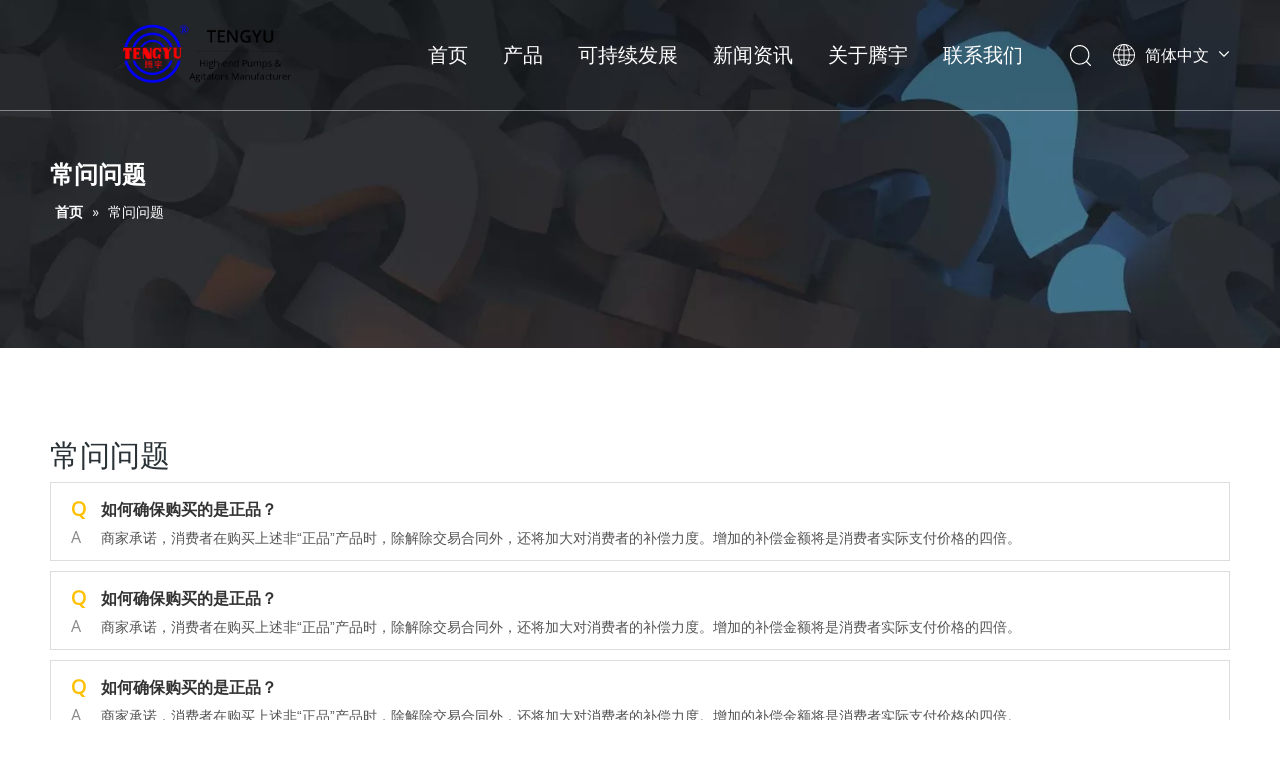

--- FILE ---
content_type: text/html;charset=utf-8
request_url: https://cn.chinatengyu.com/faqlist.html
body_size: 21416
content:
<!DOCTYPE html> <html lang="zh" prefix="og: http://ogp.me/ns#" style="height: auto;"> <head> <link rel="preconnect" href="https://ilrorwxhqkpolm5m-static.micyjz.com"/> <link rel="preconnect" href="https://rkrorwxhqkpolm5m-static.micyjz.com"/> <link rel="preconnect" href="https://jnrorwxhqkpolm5m-static.micyjz.com"/><script>document.write=function(e){documentWrite(document.currentScript,e)};function documentWrite(documenturrentScript,e){var i=document.createElement("span");i.innerHTML=e;var o=i.querySelectorAll("script");if(o.length)o.forEach(function(t){if(t.src&&t.src!=""){var script=document.createElement("script");script.src=t.src;document.body.appendChild(script)}});document.body.appendChild(i)}
window.onloadHack=function(func){if(!!!func||typeof func!=="function")return;if(document.readyState==="complete")func();else if(window.addEventListener)window.addEventListener("load",func,false);else if(window.attachEvent)window.attachEvent("onload",func,false)};</script> <title>常问问题 - 江苏新腾宇流体设备制造有限公司</title> <meta name="keywords" content="常问问题, 江苏新腾宇流体设备制造有限公司"/> <meta name="description" content="常问问题，江苏新腾宇流体设备制造有限公司"/> <link data-type="dns-prefetch" data-domain="jnrorwxhqkpolm5m-static.micyjz.com" rel="dns-prefetch" href="//jnrorwxhqkpolm5m-static.micyjz.com"> <link data-type="dns-prefetch" data-domain="ilrorwxhqkpolm5m-static.micyjz.com" rel="dns-prefetch" href="//ilrorwxhqkpolm5m-static.micyjz.com"> <link data-type="dns-prefetch" data-domain="rkrorwxhqkpolm5m-static.micyjz.com" rel="dns-prefetch" href="//rkrorwxhqkpolm5m-static.micyjz.com"> <link rel="canonical" href="https://cn.chinatengyu.com/faqlist.html"/> <meta name="applicable-device" content="pc,mobile"/> <meta http-equiv="Cache-Control" content="no-transform"/> <meta http-equiv="X-UA-Compatible" content="IE=edge"/> <meta name="renderer" content="webkit"/> <meta http-equiv="Content-Type" content="text/html; charset=utf-8"/> <meta name="viewport" content="width=device-width, initial-scale=1, user-scalable=no"/> <link rel="icon" href="//ilrorwxhqkpolm5m-static.micyjz.com/cloud/lpBplKjploSRijojjjjqio/bitbug_favicon.ico"> <style data-inline="true" data-type="inlineHeadStyle"></style><link rel="preload" type="text/css" as="style" href="//ilrorwxhqkpolm5m-static.micyjz.com/concat/znikKB48z8RfiSkqjkprpmqokpl/static/assets/style/bootstrap/cus.bootstrap.grid.system.css,/static/assets/style/fontAwesome/4.7.0/css/font-awesome.css,/static/assets/style/iconfont/iconfont.css,/static/assets/widget/script/plugins/gallery/colorbox/colorbox.css,/static/assets/style/bootstrap/cus.bootstrap.grid.system.split.css,/static/assets/widget/script/plugins/picture/animate.css,/static/assets/widget/style/component/pictureNew/widget_setting_description/picture.description.css,/static/assets/widget/style/component/pictureNew/public/public.css,/static/assets/widget/script/plugins/tooltipster/css/tooltipster.css,/static/assets/widget/style/component/follow/widget_setting_iconSize/iconSize24.css,/static/assets/widget/style/component/follow/public/public.css,/static/assets/widget/style/component/graphic/graphic.css" onload="this.onload=null;this.rel='stylesheet'"/> <link rel="stylesheet" type="text/css" href="//ilrorwxhqkpolm5m-static.micyjz.com/concat/znikKB48z8RfiSkqjkprpmqokpl/static/assets/style/bootstrap/cus.bootstrap.grid.system.css,/static/assets/style/fontAwesome/4.7.0/css/font-awesome.css,/static/assets/style/iconfont/iconfont.css,/static/assets/widget/script/plugins/gallery/colorbox/colorbox.css,/static/assets/style/bootstrap/cus.bootstrap.grid.system.split.css,/static/assets/widget/script/plugins/picture/animate.css,/static/assets/widget/style/component/pictureNew/widget_setting_description/picture.description.css,/static/assets/widget/style/component/pictureNew/public/public.css,/static/assets/widget/script/plugins/tooltipster/css/tooltipster.css,/static/assets/widget/style/component/follow/widget_setting_iconSize/iconSize24.css,/static/assets/widget/style/component/follow/public/public.css,/static/assets/widget/style/component/graphic/graphic.css"/> <link rel="preload" type="text/css" as="style" href="//jnrorwxhqkpolm5m-static.micyjz.com/concat/fpijKBay0tRyiSoqrqmmikmninl/develop/fIpUAfKpOHmE-gyUfpAMcSCKZ-GvUApKfKKUAU-jrBqrKjjjrljmiijpki-jkBqrKjjkrpiqiqikli/style.css,/develop/fIpUAfKpOHmE-grUKAfhwdMbO-GvUApKfKKUAU-jqBqrKjjkrpiqiqirir-jkBqrKjjkrpiqiqikli/lang.css,/static/assets/widget/style/component/position/position.css,/static/assets/widget/style/component/faqList/faqList.css,/static/assets/widget/style/component/quicknavigation/quicknavigation.css" onload="this.onload=null;this.rel='stylesheet'"/> <link rel="stylesheet" type="text/css" href="//jnrorwxhqkpolm5m-static.micyjz.com/concat/fpijKBay0tRyiSoqrqmmikmninl/develop/fIpUAfKpOHmE-gyUfpAMcSCKZ-GvUApKfKKUAU-jrBqrKjjjrljmiijpki-jkBqrKjjkrpiqiqikli/style.css,/develop/fIpUAfKpOHmE-grUKAfhwdMbO-GvUApKfKKUAU-jqBqrKjjkrpiqiqirir-jkBqrKjjkrpiqiqikli/lang.css,/static/assets/widget/style/component/position/position.css,/static/assets/widget/style/component/faqList/faqList.css,/static/assets/widget/style/component/quicknavigation/quicknavigation.css"/> <style>@media(min-width:990px){[data-type="rows"][data-level="rows"]{display:flex}}</style> <style id="speed3DefaultStyle">@supports not(aspect-ratio:1/1){.prodlist-wrap li .prodlist-cell{position:relative;padding-top:100%;width:100%}.prodlist-lists-style-13 .prod_img_a_t13,.prodlist-lists-style-12 .prod_img_a_t12,.prodlist-lists-style-nophoto-11 .prod_img_a_t12{position:unset !important;min-height:unset !important}.prodlist-wrap li .prodlist-picbox img{position:absolute;width:100%;left:0;top:0}}.piclist360 .prodlist-pic4-3 li .prodlist-display{max-width:100%}@media(max-width:600px){.prodlist-fix-num li{width:50% !important}}</style> <template id="appdStylePlace"></template> <link href="//rkrorwxhqkpolm5m-static.micyjz.com/theme/lrjlKBplojRliSplojRlkSoqmpRljSkoRmjSjrrjroioiirrij/style/style.css" type="text/css" rel="preload" as="style" onload="this.onload=null;this.rel='stylesheet'" data-theme="true"/> <link href="//rkrorwxhqkpolm5m-static.micyjz.com/theme/lrjlKBplojRliSplojRlkSoqmpRljSkoRmjSjrrjroioiirrij/style/style.css" rel="stylesheet" type="text/css"/> <style guid='u_2774eb557d8b45278be8c70c672b44d5' emptyRender='true' placeholder='true' type='text/css'></style> <link href="//ilrorwxhqkpolm5m-static.micyjz.com/site-res/rnknKBplojRlkSoqmpRljSilkqqqRliSronqroRljSjrilrjiknnlqRjiSkqjkjioorjrrSRil.css?1733208986783" rel="preload" as="style" onload="this.onload=null;this.rel='stylesheet'" data-extStyle="true" type="text/css" data-extAttr="20241203155742"/> <link href="//ilrorwxhqkpolm5m-static.micyjz.com/site-res/rnknKBplojRlkSoqmpRljSilkqqqRliSronqroRljSjrilrjiknnlqRjiSkqjkjioorjrrSRil.css?1733208986783" data-extAttr="20241203155742" rel="stylesheet" type="text/css"/> <template data-js-type='style_respond' data-type='inlineStyle'><style guid='065ed911-59d9-4408-afb1-a24caa783476' pm_pageStaticHack='' forJump='true' respond='true' jumpName='respond' pm_styles='respond' type='text/css'>.backstage-stwidgets-settingwrap .sitewidget-faqList-20151218133009 .sitewidget-bd .txtl{text-align:left}.backstage-stwidgets-settingwrap .sitewidget-faqList-20151218133009 .sitewidget-bd .txtc{text-align:center}.backstage-stwidgets-settingwrap .sitewidget-faqList-20151218133009 .sitewidget-bd .txtr{text-align:right}</style></template><template data-js-type='style_head' data-type='inlineStyle'></template><template data-js-type='style_respond' data-type='inlineStyle'></template><template data-js-type='style_head' data-type='inlineStyle'></template><script data-ignoreMinify="true">
	function loadInlineStyle(){
		var allInlineStyle = document.querySelectorAll("template[data-type='inlineStyle']");
		var length = document.querySelectorAll("template[data-type='inlineStyle']").length;
		for(var i = 0;i < length;i++){
			var style = allInlineStyle[i].innerHTML;
			allInlineStyle[i].outerHTML = style;
		}
	}
loadInlineStyle();
</script> <link rel='preload' as='style' onload='this.onload=null;this.rel="stylesheet"' href='https://fonts.googleapis.com/css?family=Open+Sans:400&display=swap' data-type='1' type='text/css' media='all'/> <script type="text/javascript" data-src="//jnrorwxhqkpolm5m-static.micyjz.com/static/t-7mBmBKiKkqjkprpmqokpj/assets/script/jquery-1.11.0.concat.js"></script> <script type="text/javascript" data-src="//ld-analytics.micyjz.com/ljioKBoqmpRlrSSRRQRiiSjmnikr/ltm-web.js?v=1733212662000"></script><script type="text/x-delay-ids" data-type="delayIds" data-device="pc" data-xtype="0" data-delayIds='["iAfCUNuPaILZ","gqphANPFZRUj","mvACfsPaOpdt","hpUhfYPFtKJZ","qZAWUDFusveE","kpKWUiFPQgoE","naUMfDuPZoVj","tzAMUiukQZGE","nWfCUskuDzaj","sTAMKDkPGtuE","gZprANkPagCO","iNUrAikPjGgt","oZACfYukDoOt","hpUWKDFaiJVZ","nEUrfNuFYTit"]'></script> <meta name="baidu-site-verification" content="codeva-77mDqI5ZBT"/><script guid='eb023895-1991-4955-9809-ab9edaf421d9' pm_pageStaticHack='true' jumpName='head' pm_scripts='head' type='text/javascript'>try{(function(window,undefined){var phoenixSite=window.phoenixSite||(window.phoenixSite={});phoenixSite.lanEdition="ZH_CN";var page=phoenixSite.page||(phoenixSite.page={});page.cdnUrl="//ilrorwxhqkpolm5m-static.micyjz.com";page.siteUrl="https://cn.chinatengyu.com";page.lanEdition=phoenixSite.lanEdition;page._menu_prefix="";page._menu_trans_flag="";page._captcha_domain_prefix="captcha.c";page._pId="nipUhtVHDcRO";phoenixSite._sViewMode="true";phoenixSite._templateSupport="false";phoenixSite._singlePublish=
"false"})(this)}catch(e){try{console&&console.log&&console.log(e)}catch(e){}};</script> <script id='u_5fc9b2e3d47643248d45a9457fa93df5' guid='u_5fc9b2e3d47643248d45a9457fa93df5' pm_script='init_top' type='text/javascript'>try{(function(window,undefined){var datalazyloadDefaultOptions=window.datalazyloadDefaultOptions||(window.datalazyloadDefaultOptions={});datalazyloadDefaultOptions["version"]="3.0.0";datalazyloadDefaultOptions["isMobileViewer"]="false";datalazyloadDefaultOptions["hasCLSOptimizeAuth"]="false";datalazyloadDefaultOptions["_version"]="3.0.0";datalazyloadDefaultOptions["isPcOptViewer"]="false"})(this);(function(window,undefined){window.__ph_optSet__='{"loadImgType":"2"}'})(this)}catch(e){try{console&&
console.log&&console.log(e)}catch(e){}};</script> <script id='u_642bd13140834a2a8414e4305fcc77c1' guid='u_642bd13140834a2a8414e4305fcc77c1' type='text/javascript'>try{var thisUrl=location.host;var referUrl=document.referrer;if(referUrl.indexOf(thisUrl)==-1)localStorage.setItem("landedPage",document.URL)}catch(e){try{console&&console.log&&console.log(e)}catch(e){}};</script> </head> <body class=" frontend-body-canvas "> <div id='backstage-headArea' headFlag='1'><div class="siteblocks-setting-wrap fIpUAfKpOHmE_20220318171743 siteblocks-VZUfAKpUFqRO-20220420171401" id="siteblocks-setting-wrap-iAfCUNuPaILZ" data-settingId="iAfCUNuPaILZ" data-versionNo="20220318171743" data-level="rows" data-type="siteblocks" data-mobileBg="true" data-classAttr="siteblocks-VZUfAKpUFqRO-20220420171401" data-appId="4774" data-encodeAppId="fIpUAfKpOHmE" data-purchased="true" data-hide-node=""> <div class="siteblocks-container" style='' data-module-radio="" data-module-width=""> <style styleDefault-block="true">@media(max-width:990px){.sq_header_1 .sq_nav_1,.sq_header_1 .sq_right_1 .sq_search_1 .serach .search-wrap .search-input>input,.sq_header_1 .sq_right_1 .sq_search_1 .serach .search-wrap .search-input>button,.sq_header_1 .sq_right_1 .sq_language_1 .lang-show-word span img:nth-of-type(1),.sq_header_1 .sq_right_1 .sq_language_1 .langBar .lang-list,.sq_header_3 .sq_nav_menu .fa-close{display:none !important}.sq_header_1{position:fixed;width:100%;top:0;left:0;z-index:1000;display:flex;align-items:center;justify-content:space-between;transition:all .5s ease,background-color .3s ease-out;border-bottom:solid 1px rgba(255,255,255,0.45);height:80px}.sq_header_1 .sq_icon_1 .sq_icon_img img{height:40px;transition:all .5s ease,background-color .3s ease-out;margin-left:10px;margin-right:20px;max-width:155px}.sq_header_1 .sq_right_1{width:170px;display:flex;align-items:center;height:110px;transition:all .5s ease,background-color .3s ease-out}.sq_header_1 .sq_right_1 .sq_search_1{display:inline-block}.sq_header_1 .sq_right_1 .sq_search_1 .serach .search-wrap .search-input{display:flex;position:relative;align-items:center}sq_header_1 .sq_right_1 .sq_search_1 .serach .search-wrap .search-input>img{width:22px;height:22px;transform:translateY(2px);margin-right:0;cursor:pointer;margin-left:20px;margin-top:-3px}.sq_header_1 .sq_right_1 .sq_language_1{display:inline-block;margin-left:5px}.sq_header_1 .sq_right_1 .sq_language_1 .langBar{position:relative}.sq_header_1 .sq_right_1 .sq_language_1 .lang-show-word{display:flex;align-items:center}.sq_header_1 .sq_right_1 .sq_language_1 .lang-show-word .sq_language_span{cursor:pointer;height:30px;transition:ease-in-out .5s;display:flex;align-items:center;justify-content:center;border-top-left-radius:6px;border-top-right-radius:6px;border:1px solid transparent;width:80px;color:#fff;font-size:14px}.sq_header_1 .sq_right_1 .sq_language_1 .lang-show-word .sq_language_span>img:nth-of-type(2){width:12px;margin-left:10px;cursor:pointer;transition:all .5s ease}.sq_header_1 .sq_nav_menu{margin-left:10px}.sq_header_1 .sq_right_1 .sq_search_1 .serach .search-wrap .search-input>img{width:22px;height:22px;transform:translateY(2px);margin-right:0;margin-left:20px;margin-top:-3px}}</style> <style>.sq_header_1{display:flex;align-items:center;justify-content:space-between}@media screen and (max-width:500px){.sq_header_1 .sq_right_1 .sq_language_1{margin-left:5px}.sq_header_1 .sq_icon_1 .sq_icon_img img{height:40px}.sq_header_1 .sq_right_1 .sq_search_1 .serach .search-wrap .search-input>img{width:22px;height:22px}}.sq_header_1 .sq_right_1 .sq_language_1 .lang-show-word .sq_language_span>img:nth-of-type(2){width:12px}@media(max-width:768px){.sq_header_1 .sq_right_1 .sq_language_1 .lang-show-word .sq_language_span{color:#fff}.sq_header_1 .sq_right_1 .sq_language_1 .lang-show-word .sq_language_span{border:1px solid transparent}.sq_header_1 .sq_right_1 .sq_language_1 .lang-show-word span img:nth-of-type(1){display:none}div .sq_header_2 .sq_nav_1{display:none !important}.fa-close{display:none}.sq_right_1{width:170px}}.sq_header_1 .sq_right_1 .sq_search_1 .serach .search-wrap .search-input>input{position:absolute;left:-100px;border:0;height:30px;border-radius:40px;text-indent:10px;outline:0;transition:ease-in-out .5s;margin-top:1px;transform:scale3d(0,0,0);width:190px}</style> <style>.sq_header_1{position:fixed;width:100%;top:0;left:0;z-index:1000}#siteblocks-setting-wrap-iAfCUNuPaILZ .sq_header_1 .sq_nav_1 .navigation ul li>.sub>ul>li>a{color:#707070}#siteblocks-setting-wrap-iAfCUNuPaILZ .sq_header_1 .sq_nav_1 .navigation ul li>.sub>ul>li>ul>li>a{color:#707070}#siteblocks-setting-wrap-iAfCUNuPaILZ .sq_header_1 .sq_nav_1 .navigation ul li>.sub>ul>li{border-color:#707070}#siteblocks-setting-wrap-iAfCUNuPaILZ .sq_header_1 .lang-list li a{color:#707070}#siteblocks-setting-wrap-iAfCUNuPaILZ .sq_header_3 .sq_nav_1 .navigation ul li a{color:#707070}#siteblocks-setting-wrap-iAfCUNuPaILZ .sq_header_3 .sq_nav_1 .navigation ul li .fa.fa-angle-down{color:#707070}#siteblocks-setting-wrap-iAfCUNuPaILZ .sq_header_1_screen{background-color:#707070 !important}#siteblocks-setting-wrap-iAfCUNuPaILZ .sq_header_1 .sq_nav_1 .navigation ul li .sub ul li a:before{background:#707070}#siteblocks-setting-wrap-iAfCUNuPaILZ .sq_header_1{background-color:rgba(0,0,0,0.15)}@media(max-width:1200px){#siteblocks-setting-wrap-iAfCUNuPaILZ div.sq_header_1{background-color:#000 !important}#siteblocks-setting-wrap-iAfCUNuPaILZ .sq_header4774{height:110px}#siteblocks-setting-wrap-iAfCUNuPaILZ .sq_header_1_screen{opacity:inherit}#siteblocks-setting-wrap-iAfCUNuPaILZ .sq_header_3 .sq_nav_1{background:#000}#siteblocks-setting-wrap-iAfCUNuPaILZ .sq_header_3 .sq_nav_1 .blockNavBar{margin-bottom:100px}#siteblocks-setting-wrap-iAfCUNuPaILZ .sq_nav_1 .navigation ul li a,#siteblocks-setting-wrap-iAfCUNuPaILZ .sq_header_3 .sq_nav_1 .navigation ul li .fa.fa-angle-down{color:#fff !important}}@media(max-width:500px){#siteblocks-setting-wrap-iAfCUNuPaILZ .sq_header4774{height:80px}}</style> <style>.sq_header4774 svg{fill:currentColor}.sq_header4774 .fa-close:before,.fa-bars:before,.fa-angle-down:before{display:none}</style> <div class="sq_header4774"> <div class="sq_header_1 sq_header_2 has_blockHeadFixed"> <i data-blocksetting-color="{'color':'colorVal-1-#707070'}" style="display:none;"></i> <div class="sq_icon_1"> <div class="backstage-blocksEditor-wrap sq_icon_img" data-wrap-type="1" data-storage="0" data-blocksEditor-type="phoenix_blocks_image" data-auto_uuid=86874d83-95a2-47cb-a65f-221914211856><div data-suggest_width="200" data-suggest_height="66" class="backstage-componet"> <div class="backstage-componet-bd" data-setting-base64="eyJzdW1UeXBlIjoiMCIsImxpbmtUeXBlIjoiMCIsInNlbGVjdGVkUGFnZUlkIjoiaXFwZkNaVkhzSmh0IiwiaXNPcGVuTmV3IjpmYWxzZSwibmVlZE5vRm9sbG93IjpmYWxzZX0="> <a class="blocks-image" href="/index.html"><img src="//ilrorwxhqkpolm5m-static.micyjz.com/cloud/lrBplKjploSRjjmmrkjmip/yetou-logo.png" alt="" title=""/></a> </div> </div></div> </div> <div class="sq_nav_1" style="display:none;"> <div class="backstage-blocksEditor-wrap navigation" data-wrap-type="1" data-relate-appId="MRAUpfKKpsgB" data-storage="1" data-blocksEditor-type="phoenix_blocks_navigation" data-auto_uuid=51ec34b4-b1b8-4140-be57-7510cf7005e3> <ul class="blockNavBar fix"> <li id="parent_0"> <a class="" id="24710904" target="_self" href="/" data-currentIndex=""> 首页 </a> </li> <li id="parent_1"> <a class="" id="24710994" target="_self" href="/products.html" data-currentIndex=""> 产品 </a> <i class="fa fa-angle-down icon " style="margin-top:15px"> <svg t="1643443690013" class="icon" viewBox="0 0 1820 1024" version="1.1" xmlns="http://www.w3.org/2000/svg" p-id="5021" width="12" height="12"><path d="M33.655019 33.001942a113.776261 113.776261 0 0 1 150.184664-8.874548l10.808745 9.44343 710.760301 715.65268L1626.52267 33.001942a113.776261 113.776261 0 0 1 150.184664-8.874548l10.808745 9.44343a113.776261 113.776261 0 0 1 8.874548 150.184664l-9.44343 10.808744-801.895085 796.433826a113.776261 113.776261 0 0 1-150.184665 8.874548l-10.808744-9.44343-790.972565-796.433825A113.776261 113.776261 0 0 1 33.655019 33.001942z" p-id="5022"></path></svg> </i> <div class="sub" style="z-index:10"> <ul class="subUl"> <li> <a class="" rel="" href="/pl3663168.html"> 磁力泵 </a> <i class="icon fa fa-angle-down" style="margin-top:7px"> <svg t="1643443690013" class="icon" viewBox="0 0 1820 1024" version="1.1" xmlns="http://www.w3.org/2000/svg" p-id="5021" width="12" height="12"><path d="M33.655019 33.001942a113.776261 113.776261 0 0 1 150.184664-8.874548l10.808745 9.44343 710.760301 715.65268L1626.52267 33.001942a113.776261 113.776261 0 0 1 150.184664-8.874548l10.808745 9.44343a113.776261 113.776261 0 0 1 8.874548 150.184664l-9.44343 10.808744-801.895085 796.433826a113.776261 113.776261 0 0 1-150.184665 8.874548l-10.808744-9.44343-790.972565-796.433825A113.776261 113.776261 0 0 1 33.655019 33.001942z" p-id="5022"></path></svg> </i> <ul class="sub-nav"> <li class="" data-visible="1"> <a id="nav_24711074" class="sitewidget-sub-nav " target="_self" rel="" data-currentIndex='' href="/pl3973168.html"> 磁力石化流程泵 </a> </li> <li class="" data-visible="1"> <a id="nav_24711084" class="sitewidget-sub-nav " target="_self" rel="" data-currentIndex='' href="/pl3073168.html"> 磁力化工泵 </a> </li> <li class="" data-visible="1"> <a id="nav_24710774" class="sitewidget-sub-nav " target="_self" rel="" data-currentIndex='' href="/pl3273168.html"> 磁力自吸泵 </a> </li> <li class="" data-visible="1"> <a id="nav_24710674" class="sitewidget-sub-nav " target="_self" rel="" data-currentIndex='' href="/pl3373168.html"> 磁力管道泵 </a> </li> <li class="" data-visible="1"> <a id="nav_24710704" class="sitewidget-sub-nav " target="_self" rel="" data-currentIndex='' href="/pl3473168.html"> 磁力漩涡泵 </a> </li> <li class="" data-visible="1"> <a id="nav_24710714" class="sitewidget-sub-nav " target="_self" rel="" data-currentIndex='' href="/pl3573168.html"> 磁力齿轮泵 </a> </li> <li class="" data-visible="1"> <a id="nav_24710684" class="sitewidget-sub-nav " target="_self" rel="" data-currentIndex='' href="/pl3673168.html"> 磁力氟塑料泵 </a> </li> <li class="" data-visible="1"> <a id="nav_24710694" class="sitewidget-sub-nav " target="_self" rel="" data-currentIndex='' href="/pl3173168.html"> 磁力塑料泵 </a> </li> </ul> </li> <li> <a class="" rel="" href="/pl3984168.html"> 离心泵 </a> <i class="icon fa fa-angle-down" style="margin-top:7px"> <svg t="1643443690013" class="icon" viewBox="0 0 1820 1024" version="1.1" xmlns="http://www.w3.org/2000/svg" p-id="5021" width="12" height="12"><path d="M33.655019 33.001942a113.776261 113.776261 0 0 1 150.184664-8.874548l10.808745 9.44343 710.760301 715.65268L1626.52267 33.001942a113.776261 113.776261 0 0 1 150.184664-8.874548l10.808745 9.44343a113.776261 113.776261 0 0 1 8.874548 150.184664l-9.44343 10.808744-801.895085 796.433826a113.776261 113.776261 0 0 1-150.184665 8.874548l-10.808744-9.44343-790.972565-796.433825A113.776261 113.776261 0 0 1 33.655019 33.001942z" p-id="5022"></path></svg> </i> <ul class="sub-nav"> <li class="" data-visible="1"> <a id="nav_24710724" class="sitewidget-sub-nav " target="_self" rel="" data-currentIndex='' href="/pl3773168.html"> 化工泵 </a> </li> <li class="" data-visible="1"> <a id="nav_24710734" class="sitewidget-sub-nav " target="_self" rel="" data-currentIndex='' href="/pl3884168.html"> 管道泵 </a> </li> <li class="" data-visible="1"> <a id="nav_24710744" class="sitewidget-sub-nav " target="_self" rel="" data-currentIndex='' href="/pl3494168.html"> 污水泵 </a> </li> <li class="" data-visible="1"> <a id="nav_24710754" class="sitewidget-sub-nav " target="_self" rel="" data-currentIndex='' href="/pl3084168.html"> 自吸泵 </a> </li> <li class="" data-visible="1"> <a id="nav_24710664" class="sitewidget-sub-nav " target="_self" rel="" data-currentIndex='' href="/pl3284168.html"> 潜水泵 </a> </li> <li class="" data-visible="1"> <a id="nav_24710764" class="sitewidget-sub-nav " target="_self" rel="" data-currentIndex='' href="/pl3184168.html"> 液下泵 </a> </li> <li class="" data-visible="1"> <a id="nav_24710784" class="sitewidget-sub-nav " target="_self" rel="" data-currentIndex='' href="/pl3384168.html"> 双吸泵 </a> </li> <li class="" data-visible="1"> <a id="nav_24710794" class="sitewidget-sub-nav " target="_self" rel="" data-currentIndex='' href="/pl3484168.html"> 多级泵 </a> </li> </ul> </li> <li> <a class="" rel="" href="/pl3584168.html"> 往复泵 </a> <i class="icon undefined " style="margin-top:7px"> <svg t="1643443690013" class="icon" viewBox="0 0 1820 1024" version="1.1" xmlns="http://www.w3.org/2000/svg" p-id="5021" width="12" height="12"><path d="M33.655019 33.001942a113.776261 113.776261 0 0 1 150.184664-8.874548l10.808745 9.44343 710.760301 715.65268L1626.52267 33.001942a113.776261 113.776261 0 0 1 150.184664-8.874548l10.808745 9.44343a113.776261 113.776261 0 0 1 8.874548 150.184664l-9.44343 10.808744-801.895085 796.433826a113.776261 113.776261 0 0 1-150.184665 8.874548l-10.808744-9.44343-790.972565-796.433825A113.776261 113.776261 0 0 1 33.655019 33.001942z" p-id="5022"></path></svg> </i> <ul class="sub-nav"> <li class="" data-visible="1"> <a id="nav_24710804" class="sitewidget-sub-nav " target="_self" rel="" data-currentIndex='' href="/pl3684168.html"> 隔膜泵 </a> </li> <li class="" data-visible="1"> <a id="nav_24710814" class="sitewidget-sub-nav " target="_self" rel="" data-currentIndex='' href="/pl3784168.html"> 计量泵 </a> </li> <li class="" data-visible="1"> <a id="nav_24710824" class="sitewidget-sub-nav " target="_self" rel="" data-currentIndex='' href="/pl3894168.html"> 齿轮泵 </a> </li> <li class="" data-visible="1"> <a id="nav_24710834" class="sitewidget-sub-nav " target="_self" rel="" data-currentIndex='' href="/pl3994168.html"> 转子泵 </a> </li> </ul> </li> <li> <a class="" rel="" href="/pl3873168.html"> 搅拌器 </a> <i class="icon fa fa-angle-down" style="margin-top:7px"> <svg t="1643443690013" class="icon" viewBox="0 0 1820 1024" version="1.1" xmlns="http://www.w3.org/2000/svg" p-id="5021" width="12" height="12"><path d="M33.655019 33.001942a113.776261 113.776261 0 0 1 150.184664-8.874548l10.808745 9.44343 710.760301 715.65268L1626.52267 33.001942a113.776261 113.776261 0 0 1 150.184664-8.874548l10.808745 9.44343a113.776261 113.776261 0 0 1 8.874548 150.184664l-9.44343 10.808744-801.895085 796.433826a113.776261 113.776261 0 0 1-150.184665 8.874548l-10.808744-9.44343-790.972565-796.433825A113.776261 113.776261 0 0 1 33.655019 33.001942z" p-id="5022"></path></svg> </i> <ul class="sub-nav"> <li class="" data-visible="1"> <a id="nav_24710844" class="sitewidget-sub-nav " target="_self" rel="" data-currentIndex='' href="/pl3094168.html"> 顶入式搅拌器 </a> </li> <li class="" data-visible="1"> <a id="nav_24710864" class="sitewidget-sub-nav " target="_self" rel="" data-currentIndex='' href="/pl3294168.html"> 侧入式搅拌器 </a> </li> <li class="" data-visible="1"> <a id="nav_24710854" class="sitewidget-sub-nav " target="_self" rel="" data-currentIndex='' href="/pl3194168.html"> 底入式搅拌器 </a> </li> </ul> </li> <li> <a class="" rel="" href="/pl3763168.html"> 工艺装置 </a> <i class="icon fa fa-angle-down" style="margin-top:7px"> <svg t="1643443690013" class="icon" viewBox="0 0 1820 1024" version="1.1" xmlns="http://www.w3.org/2000/svg" p-id="5021" width="12" height="12"><path d="M33.655019 33.001942a113.776261 113.776261 0 0 1 150.184664-8.874548l10.808745 9.44343 710.760301 715.65268L1626.52267 33.001942a113.776261 113.776261 0 0 1 150.184664-8.874548l10.808745 9.44343a113.776261 113.776261 0 0 1 8.874548 150.184664l-9.44343 10.808744-801.895085 796.433826a113.776261 113.776261 0 0 1-150.184665 8.874548l-10.808744-9.44343-790.972565-796.433825A113.776261 113.776261 0 0 1 33.655019 33.001942z" p-id="5022"></path></svg> </i> <ul class="sub-nav"> <li class="" data-visible="1"> <a id="nav_24710874" class="sitewidget-sub-nav " target="_self" rel="" data-currentIndex='' href="/pl3394168.html"> 釜罐容器 </a> </li> </ul> </li> </ul> </div> </li> <li id="parent_2"> <a class="" id="24710974" target="_self" href="/sustainability.html" data-currentIndex=""> 可持续发展 </a> </li> <li id="parent_3"> <a class="" id="24710894" target="_self" href="javascript:;" data-currentIndex=""> 新闻资讯 </a> <i class="fa fa-angle-down icon " style="margin-top:15px"> <svg t="1643443690013" class="icon" viewBox="0 0 1820 1024" version="1.1" xmlns="http://www.w3.org/2000/svg" p-id="5021" width="12" height="12"><path d="M33.655019 33.001942a113.776261 113.776261 0 0 1 150.184664-8.874548l10.808745 9.44343 710.760301 715.65268L1626.52267 33.001942a113.776261 113.776261 0 0 1 150.184664-8.874548l10.808745 9.44343a113.776261 113.776261 0 0 1 8.874548 150.184664l-9.44343 10.808744-801.895085 796.433826a113.776261 113.776261 0 0 1-150.184665 8.874548l-10.808744-9.44343-790.972565-796.433825A113.776261 113.776261 0 0 1 33.655019 33.001942z" p-id="5022"></path></svg> </i> <div class="sub" style="z-index:10"> <ul class="subUl"> <li> <a class="" rel="" href="/ic228538.html"> 公司新闻 </a> </li> <li> <a class="" rel="" href="/ic218538.html"> 行业新闻 </a> </li> <li> <a class="" rel="" href="/ic208538.html"> 常见问题 </a> </li> </ul> </div> </li> <li id="parent_4"> <a class="" id="24710954" target="_self" href="/about-tengyu.html" data-currentIndex=""> 关于腾宇 </a> <i class="fa fa-angle-down icon " style="margin-top:15px"> <svg t="1643443690013" class="icon" viewBox="0 0 1820 1024" version="1.1" xmlns="http://www.w3.org/2000/svg" p-id="5021" width="12" height="12"><path d="M33.655019 33.001942a113.776261 113.776261 0 0 1 150.184664-8.874548l10.808745 9.44343 710.760301 715.65268L1626.52267 33.001942a113.776261 113.776261 0 0 1 150.184664-8.874548l10.808745 9.44343a113.776261 113.776261 0 0 1 8.874548 150.184664l-9.44343 10.808744-801.895085 796.433826a113.776261 113.776261 0 0 1-150.184665 8.874548l-10.808744-9.44343-790.972565-796.433825A113.776261 113.776261 0 0 1 33.655019 33.001942z" p-id="5022"></path></svg> </i> <div class="sub" style="z-index:10"> <ul class="subUl"> <li> <a class="" rel="" href="/our-company.html"> 企业简介 </a> </li> <li> <a class="" rel="" href="/company-culture.html"> 企业文化 </a> </li> <li> <a class="" rel="" href="/company-history.html"> 企业历史 </a> </li> <li> <a class="" rel="" href="/our-partners.html"> 合作伙伴 </a> </li> <li> <a class="" rel="" href="/download.html"> 资料下载 </a> </li> </ul> </div> </li> <li id="parent_5"> <a class="" id="24711004" target="_self" href="/contactus.html" data-currentIndex=""> 联系我们 </a> </li> </ul> </div> </div> <div class="sq_right_1"> <div class="sq_search_1"> <div class="backstage-blocksEditor-wrap serach" data-wrap-type="1" data-relate-appId="PEfApUKpfjQL" data-storage="1" data-blocksEditor-type="phoenix_blocks_serach" data-auto_uuid=6965358a-95b7-4981-a6f4-215a8d8e5f5f><form action="/phoenix/admin/prod/search" method="get" novalidate> <div class="search-wrap"> <div class="search-input"> <input type="text" class="hide" name="searchValue" id="inputSearch" placeholder="Search" autocomplete="off"/> <svg t="1642059227095" class="icon" style="color:#fff" viewBox="0 0 1024 1024" version="1.1" xmlns="http://www.w3.org/2000/svg" p-id="4509" width="21" height="21"><path d="M473.6 0c261.632 0 473.6 214.6816 473.6 479.5392 0 119.296-43.008 228.4032-114.176 312.32l182.528 182.9376c11.1616 11.1616 11.264 29.3888 0.256 40.6528a28.16 28.16 0 0 1-36.2496 3.584l-3.9424-3.3792-182.1184-182.4768a468.6848 468.6848 0 0 1-319.8976 125.952C212.0192 959.0784 0 744.3456 0 479.488 0 214.6816 212.0192 0 473.6 0z m0 57.5488c-230.144 0-416.768 188.928-416.768 421.9904 0 233.0624 186.624 421.9904 416.768 421.9904 230.1952 0 416.768-188.928 416.768-421.9904 0-233.0624-186.5728-421.9904-416.768-421.9904z" p-id="4510"></path></svg> <button type="submit" class="hide"> <svg t="1643440711239" class="icon" viewBox="0 0 1024 1024" version="1.1" xmlns="http://www.w3.org/2000/svg" p-id="4166" width="21" height="21"><path d="M473.6 0c261.632 0 473.6 214.6816 473.6 479.5392 0 119.296-43.008 228.4032-114.176 312.32l182.528 182.9376c11.1616 11.1616 11.264 29.3888 0.256 40.6528a28.16 28.16 0 0 1-36.2496 3.584l-3.9424-3.3792-182.1184-182.4768a468.6848 468.6848 0 0 1-319.8976 125.952C212.0192 959.0784 0 744.3456 0 479.488 0 214.6816 212.0192 0 473.6 0z m0 57.5488c-230.144 0-416.768 188.928-416.768 421.9904 0 233.0624 186.624 421.9904 416.768 421.9904 230.1952 0 416.768-188.928 416.768-421.9904 0-233.0624-186.5728-421.9904-416.768-421.9904z" p-id="4167" fill="#ffffff"></path></svg> </button> </div> </div> </form></div> </div> <div class="sq_language_1"> <div class="backstage-blocksEditor-wrap langBar" data-wrap-type="1" data-relate-appId="PNpfKAUAiAnL" data-storage="1" data-blocksEditor-type="phoenix_blocks_langBar" data-auto_uuid=060a3110-0f2f-44f2-bce1-438e7bb89ff0> <div class="lang-show-word"> <span class="sq_language_span"> <div> <svg t="1642059771172" class="icon" style="color:#fff" viewBox="0 0 1024 1024" version="1.1" xmlns="http://www.w3.org/2000/svg" p-id="4697" width="22" height="22"><path d="M494.8992 0h34.048c59.2384 2.304 117.6576 14.6432 172.7488 36.5056a513.9456 513.9456 0 0 1 266.6496 243.3024A513.5872 513.5872 0 0 1 1024 502.784v18.3808a513.536 513.536 0 0 1-54.3232 220.3136 514.048 514.048 0 0 1-141.2608 172.9536 510.208 510.208 0 0 1-206.4384 97.5872c-30.5664 6.5024-61.6448 10.496-92.8256 11.9808H495.104a545.8432 545.8432 0 0 1-120.9344-18.8928 512.1024 512.1024 0 0 1-247.3984-155.9552A511.3344 511.3344 0 0 1 0 521.1648V502.784a513.28 513.28 0 0 1 79.7696-265.1136A513.9968 513.9968 0 0 1 302.6944 44.6976 521.2672 521.2672 0 0 1 494.8992 0zM397.1584 109.2608c-32.4096 40.704-53.6064 89.088-70.8096 137.8816 24.1664 6.0416 48.9472 8.704 73.5232 12.3904a932.352 932.352 0 0 0 91.648 6.144V42.9568c-39.0144 8.192-70.4 35.7888-94.3104 66.304zM532.48 265.6256a871.424 871.424 0 0 0 123.8528-10.8544c13.8752-1.792 27.6992-4.352 41.3184-7.7312-20.1216-57.1392-46.08-114.1248-88.576-158.2592-20.7872-21.76-46.6944-39.6288-76.544-45.9776v222.8224H532.48zM356.7104 67.2256a471.0912 471.0912 0 0 0-190.3616 124.928c37.9904 20.0704 78.6944 34.9184 120.32 45.568 21.76-65.536 52.224-130.2528 101.2736-179.8656-10.6496 2.2016-20.8896 5.888-31.232 9.3696z m279.1424-9.6256c10.24 9.472 18.432 20.6848 27.392 31.2832 33.3824 44.6976 56.832 96.0512 74.24 148.9408a577.6384 577.6384 0 0 0 120.32-45.568 468.224 468.224 0 0 0-221.952-134.656zM139.008 224.2048A471.3984 471.3984 0 0 0 41.472 491.52c68.3008-0.1024 136.4992-0.0512 204.8-0.0512 1.28-72.2432 10.5472-144.384 28.672-214.4256A604.928 604.928 0 0 1 139.008 224.256z m609.9968 52.992c18.2272 69.9392 27.4944 142.08 28.7744 214.3232h204.8a472.2176 472.2176 0 0 0-97.6384-267.3664c-43.008 23.0912-88.6272 40.96-135.936 53.0432zM287.1296 491.3152c68.096 0.4096 136.2944 0.1024 204.3904 0.2048V306.5856a904.3968 904.3968 0 0 1-176.64-19.968 877.8752 877.8752 0 0 0-27.8016 204.6464v0.0512zM532.48 306.688V491.52c68.1472-0.1024 136.2944 0.2048 204.3904-0.2048A879.872 879.872 0 0 0 709.12 286.72c-58.0096 12.8-117.2992 18.8928-176.64 19.968zM41.472 532.48a471.8592 471.8592 0 0 0 97.536 267.3152 605.696 605.696 0 0 1 135.9872-52.992A924.7232 924.7232 0 0 1 246.272 532.48c-68.3008 0.1024-136.5504 0.1024-204.8 0l0.0512 0.0512z m245.7088 0.2048c1.536 68.9152 9.984 137.984 27.7504 204.6976a889.2928 889.2928 0 0 1 176.5376-19.968V532.48c-68.096 0.1024-136.192-0.2048-204.288 0.2048zM532.48 532.48v184.8832c59.3408 1.1264 118.7328 7.3216 176.64 19.9168 17.408-66.816 26.624-135.7824 27.4944-204.8512-67.9936 0.256-136.0896 0-204.1344 0.0512z m245.248 0a916.2752 916.2752 0 0 1-28.672 214.4256c47.2576 12.032 92.8768 29.7984 135.8848 52.8896a472.2176 472.2176 0 0 0 97.6384-267.264h-204.8l-0.0512-0.0512z m-451.328 244.2752c19.968 57.2928 46.08 114.2784 88.576 158.464 20.7872 21.76 46.6944 39.5776 76.4928 45.824v-222.72a862.4128 862.4128 0 0 0-165.0688 18.432z m206.08-18.4832l0.0512 222.8736c38.912-8.2944 70.2464-35.7376 94.1568-66.2016 32.512-40.8064 53.8112-89.1904 70.912-138.24-24.832-5.9392-50.2272-8.8064-75.52-12.4928a988.16 988.16 0 0 0-89.6-5.9392z m-366.2848 73.472a467.456 467.456 0 0 0 221.9008 134.5024c-49.1008-49.664-79.7696-114.432-101.4272-180.0192-41.7792 10.496-82.176 25.7536-120.4736 45.4656v0.0512z m571.1872-45.568c-21.8112 65.6384-52.4288 130.56-101.5808 180.224a469.2992 469.2992 0 0 0 221.952-134.6048 553.984 553.984 0 0 0-120.32-45.6192z" p-id="4698"></path></svg> </div> <span>简体中文</span> <div style="display:flex;margin-top: -2px;"> <svg t="1642059903161" class="icon" viewBox="0 0 1820 1024" version="1.1" xmlns="http://www.w3.org/2000/svg" p-id="4885" width="10" height="10"><path d="M33.655019 33.001942a113.776261 113.776261 0 0 1 150.184664-8.874548l10.808745 9.44343 710.760301 715.65268L1626.52267 33.001942a113.776261 113.776261 0 0 1 150.184664-8.874548l10.808745 9.44343a113.776261 113.776261 0 0 1 8.874548 150.184664l-9.44343 10.808744-801.895085 796.433826a113.776261 113.776261 0 0 1-150.184665 8.874548l-10.808744-9.44343-790.972565-796.433825A113.776261 113.776261 0 0 1 33.655019 33.001942z" p-id="4886"></path></svg> </div> </span> </div> <ul class="lang-list hide"> <li class="lang-item"> <a href='https://fr.chinatengyu.com'> <span class="langImg lang-sprites-slide sprites sprites-4"></span> <span class="langNa">Français</span> <span class="langEmptyFill"></span> </a> </li> <li class="lang-item"> <a href='https://ru.chinatengyu.com'> <span class="langImg lang-sprites-slide sprites sprites-5"></span> <span class="langNa">Pусский</span> <span class="langEmptyFill"></span> </a> </li> <li class="lang-item"> <a href='https://pt.chinatengyu.com'> <span class="langImg lang-sprites-slide sprites sprites-7"></span> <span class="langNa">Português</span> <span class="langEmptyFill"></span> </a> </li> <li class="lang-item"> <a href='https://es.chinatengyu.com'> <span class="langImg lang-sprites-slide sprites sprites-6"></span> <span class="langNa">Español</span> <span class="langEmptyFill"></span> </a> </li> <li class="lang-item"> <a href='https://sa.chinatengyu.com'> <span class="langImg lang-sprites-slide sprites sprites-3"></span> <span class="langNa">العربية</span> <span class="langEmptyFill"></span> </a> </li> <li class="lang-item"> <a href='https://www.chinatengyu.com'> <span class="langImg lang-sprites-slide sprites sprites-0"></span> <span class="langNa">English</span> <span class="langEmptyFill"></span> </a> </li> </ul></div> </div> <div class="sq_nav_menu"> <div class="fa-bars"> <svg t="1643441714369" class="icon" viewBox="0 0 1325 1024" version="1.1" xmlns="http://www.w3.org/2000/svg" p-id="4423" width="22" height="22"><path d="M1325.176471 843.294118v180.705882H0v-180.705882h1325.176471z m0-421.647059v180.705882H0V421.647059h1325.176471z m0-421.647059v180.705882H0V0h1325.176471z" p-id="4424" fill="#ffffff"></path></svg> </div> <div class="fa-close"> <svg t="1643441752797" class="icon" viewBox="0 0 1024 1024" version="1.1" xmlns="http://www.w3.org/2000/svg" p-id="4762" width="16" height="16"><path d="M95.573333 1024l417.28-416.597333 415.573334 414.72L1024 926.72 608.512 512 1024 97.28 928.426667 1.877333l-415.573334 414.72L95.573333 0 0 95.402667 417.28 512 0 928.597333z" p-id="4763" fill="#ffffff"></path></svg> </div> </div> </div> </div> </div> </div> <input type="hidden" name="appIsDev" value="0"/> <script type="text/x-delay-script" data-id="iAfCUNuPaILZ" data-alias="a6315f9d-a382-4198-816f-f8ad81acbc1c" data-jsLazyload='true' data-type="siteBlock" data-jsDepand='["//rkrorwxhqkpolm5m-static.micyjz.com/develop/fIpUAfKpOHmE-gcUfApCwdMLZ-GvUApKfKKUAU-jqBqrKjjirmjniplpii-jkBqrKjjkrpiqiqikli/demo.js"]' data-jsThreshold='5' data-cssDepand='' data-cssThreshold='5'>(function(window,$,undefined){try{$(function(){window._block_namespaces_["sq2HeaderOne"].init({"settingId":"iAfCUNuPaILZ","nodeId":""})})}catch(e){try{console&&console.log&&console.log(e)}catch(e){}}try{(function(window,$,undefined){$(function(){onloadHack(function(){$(".siteblocks-setting-wrap[data-isTimeout\x3d1]").each(function(){$(this).detach()})})})})(window,jQuery)}catch(e){try{console&&console.log&&console.log(e)}catch(e){}}try{(function(window,jQuery,undefined){$(function(){var $thisBlock=
$("#siteblocks-setting-wrap-iAfCUNuPaILZ");var handleStyleDomId="handlestyle_iAfCUNuPaILZ";if($thisBlock.find("*[data-handleColorId]").length>0){if($thisBlock.find("#"+handleStyleDomId).length>0)$thisBlock.find("#"+handleStyleDomId).remove();$thisBlock.append('\x3cstyle id\x3d"'+handleStyleDomId+'"\x3e\x3c/style\x3e')}$("#siteblocks-setting-wrap-iAfCUNuPaILZ").find("*[data-blockSetting-color]").each(function(index,item){var curColorStr=$(this).attr("data-blockSetting-color")||"";var handleColorId=
$(this).attr("data-handleColorId")||"";var curColorObj;if(!!curColorStr)curColorObj=eval("("+curColorStr+")");if(curColorObj instanceof Object){var classObj={};for(var k in curColorObj){var kValList=curColorObj[k].split("-");if(kValList.length!=3&&!kValList[2])continue;var kArray=k.split("_");if(kArray.length==1)classObj[k]=kValList[2];else $("#"+handleStyleDomId).append('#siteblocks-setting-wrap-iAfCUNuPaILZ [data-handleColorId\x3d"'+handleColorId+'"]:'+kArray[0]+"{"+kArray[1]+":"+kValList[2]+"!important}")}$(this).css(classObj)}})})})(window,
jQuery)}catch(e){try{console&&console.log&&console.log(e)}catch(e){}}})(window,$);</script> </div> <script type="text" attr="mobileHeadArea">{"mobilenHeadBtnFlage":"false","mobilenHeadBgcolor":"none","mobilenHeadFontcolor":null}</script></div><div id="backstage-bodyArea"><div class="outerContainer" data-mobileBg="true" id="outerContainer_1642344931224" data-type="outerContainer" data-level="rows"><div class="container-opened" data-type="container" data-level="rows" cnttype="backstage-container-mark"><div class="row" data-type="rows" data-level="rows" data-attr-xs="null" data-attr-sm="null"><div class="col-md-12" id="column_6cc4013b1e3445b58bc05ebbc74aa983" data-type="columns" data-level="columns"><div id="location_1642344931224" data-type="locations" data-level="rows"><div class="backstage-stwidgets-settingwrap" scope="0" settingId="gqphANPFZRUj" id="component_gqphANPFZRUj" relationCommonId="nipUhtVHDcRO" classAttr="sitewidget-position-20220116225531"> <div class="sitewidget-position sitewidget-position-20220116225531"> <div class="sitewidget-bd fix breadContent "> <div class="web-crumbs-title "> <strong>常问问题</strong> </div> <span class="position-description-hidden sitewidget-position-icon"></span> <span itemprop="itemListElement" itemscope="" itemtype="https://schema.org/ListItem"> <a itemprop="item" href="/"> <span itemprop="name">首页</span> </a> <meta itemprop="position" content="1"> </span> &raquo; <span class="sitewidget-position-current">常问问题</span> </div> </div> <script type="text/x-delay-script" data-id="gqphANPFZRUj" data-jsLazyloadType="1" data-alias="position" data-jsLazyload='true' data-type="component" data-jsDepand='' data-jsThreshold='5' data-cssDepand='' data-cssThreshold='5'>(function(window,$,undefined){})(window,$);</script></div> </div></div></div></div></div><div class="outerContainer" data-mobileBg="true" id="outerContainer_1642504338125" data-type="outerContainer" data-level="rows"><div class="container" data-type="container" data-level="rows" cnttype="backstage-container-mark"><div class="row" data-type="rows" data-level="rows" data-attr-xs="null" data-attr-sm="null"><div class="col-md-12" id="column_d67fe183f0774e45baaa7cb4ba6389ab" data-type="columns" data-level="columns"><div id="location_1642504338125" data-type="locations" data-level="rows"> </div></div></div></div></div><div class="outerContainer" data-mobileBg="true" id="outerContainer_1579076427780" data-type="outerContainer" data-level="rows"><div class="container" data-type="container" data-level="rows" cnttype="backstage-container-mark"><div class="row" data-type="rows" data-level="rows" data-attr-xs="null" data-attr-sm="null"><div class="col-md-12" id="column_1579076410786" data-type="columns" data-level="columns"><div id="location_1579076410789" data-type="locations" data-level="rows"><div class="backstage-stwidgets-settingwrap" id="component_mvACfsPaOpdt" data-scope="0" data-settingId="mvACfsPaOpdt" data-relationCommonId="nipUhtVHDcRO" data-classAttr="sitewidget-placeHolder-20200115162027"> <div class="sitewidget-placeholder sitewidget-placeHolder-20200115162027"> <div class="sitewidget-bd"> <div class="resizee" style="height:80px"></div> </div> </div> <script type="text/x-delay-script" data-id="mvACfsPaOpdt" data-jsLazyloadType="1" data-alias="placeHolder" data-jsLazyload='true' data-type="component" data-jsDepand='' data-jsThreshold='' data-cssDepand='' data-cssThreshold=''>(function(window,$,undefined){})(window,$);</script></div> </div></div></div></div></div><div class="outerContainer" data-mobileBg="true" id="outerContainer_1450416626878" data-type="outerContainer" data-level="rows"><div class="container" data-type="container" data-level="rows" cnttype="backstage-container-mark"><div class="row" data-type="rows" data-level="rows" data-attr-xs="null" data-attr-sm="null"><div class="col-md-12" id="column_1450416644049" data-type="columns" data-level="columns"><div id="location_1450416644050" data-type="locations" data-level="rows"><div class="backstage-stwidgets-settingwrap" scope="0" settingId="qZAWUDFusveE" id="component_qZAWUDFusveE" relationCommonId="nipUhtVHDcRO" classAttr="sitewidget-faqList-20151218133009" name="faqList"> <div class="sitewidget-faqlist sitewidget-faqList-20151218133009"> <div class="sitewidget-hd"> <h2>常问问题</h2> </div> <div class="sitewidget-bd"> <div class="faqlist-wrap faqlist-style-border"> <ul class="faqlist-list faqlist-with-icon"> <li class="faqlist-item fix"> <h3 class="faq-question-title "> <span class="faq-q-icon"><i class="theq">Q</i></span> 如何确保购买的是正品？ </h3> <div class="faq-answer-wrap "> <span class="faq-a-icon"><i class="theq">A</i></span> <span style="color:rgb(84, 84, 84);font-family:Arial, Helvetica, sans-serif;font-size:14px;">商家承诺，消费者在购买上述非“正品”产品时，除解除交易合同外，还将加大对消费者的补偿力度。增加的补偿金额将是消费者实际支付价格的四倍。</span> </div> </li> <li class="faqlist-item fix"> <h3 class="faq-question-title "> <span class="faq-q-icon"><i class="theq">Q</i></span> 如何确保购买的是正品？ </h3> <div class="faq-answer-wrap "> <span class="faq-a-icon"><i class="theq">A</i></span> <span style="color:rgb(84, 84, 84);font-family:Arial, Helvetica, sans-serif;font-size:14px;">商家承诺，消费者在购买上述非“正品”产品时，除解除交易合同外，还将加大对消费者的补偿力度。增加的补偿金额将是消费者实际支付价格的四倍。</span> </div> </li> <li class="faqlist-item fix"> <h3 class="faq-question-title "> <span class="faq-q-icon"><i class="theq">Q</i></span> 如何确保购买的是正品？ </h3> <div class="faq-answer-wrap "> <span class="faq-a-icon"><i class="theq">A</i></span> <span style="color:rgb(84, 84, 84);font-family:Arial, Helvetica, sans-serif;font-size:14px;">商家承诺，消费者在购买上述非“正品”产品时，除解除交易合同外，还将加大对消费者的补偿力度。增加的补偿金额将是消费者实际支付价格的四倍。</span> </div> </li> <li class="faqlist-item fix"> <h3 class="faq-question-title "> <span class="faq-q-icon"><i class="theq">Q</i></span> 如何确保购买的是正品？ </h3> <div class="faq-answer-wrap "> <span class="faq-a-icon"><i class="theq">A</i></span> <span style="color:rgb(84, 84, 84);font-family:Arial, Helvetica, sans-serif;font-size:14px;">商家承诺，消费者在购买上述非“正品”产品时，除解除交易合同外，还将加大对消费者的补偿力度。增加的补偿金额将是消费者实际支付价格的四倍。</span> </div> </li> </ul> </div> <div class="paging-wrap txtc fix"> </div> </div> </div> </div> <script type="text/x-delay-script" data-id="qZAWUDFusveE" data-jsLazyloadType="1" data-alias="faqList" data-jsLazyload='true' data-type="component" data-jsDepand='' data-jsThreshold='5' data-cssDepand='' data-cssThreshold='5'>(function(window,$,undefined){try{(function(window,jQuery,undefined){$(function(){var categoryIdPagination="-1";if(categoryIdPagination=="-1")$.cookie("PFFC","",{expires:-1});else $.cookie("PFFC","infoGroupId_"+categoryIdPagination,{expires:24*60*60,path:"/"})})})(window,jQuery)}catch(e){try{console&&console.log&&console.log(e)}catch(e){}}})(window,$);</script> </div></div></div></div></div><div class="outerContainer" data-mobileBg="true" id="outerContainer_1579076438078" data-type="outerContainer" data-level="rows"><div class="container" data-type="container" data-level="rows" cnttype="backstage-container-mark"><div class="row" data-type="rows" data-level="rows" data-attr-xs="null" data-attr-sm="null"><div class="col-md-12" id="column_1579076433565" data-type="columns" data-level="columns"><div id="location_1579076433568" data-type="locations" data-level="rows"><div class="backstage-stwidgets-settingwrap" id="component_hpUhfYPFtKJZ" data-scope="0" data-settingId="hpUhfYPFtKJZ" data-relationCommonId="nipUhtVHDcRO" data-classAttr="sitewidget-placeHolder-20200115162032"> <div class="sitewidget-placeholder sitewidget-placeHolder-20200115162032"> <div class="sitewidget-bd"> <div class="resizee" style="height:60px"></div> </div> </div> <script type="text/x-delay-script" data-id="hpUhfYPFtKJZ" data-jsLazyloadType="1" data-alias="placeHolder" data-jsLazyload='true' data-type="component" data-jsDepand='' data-jsThreshold='' data-cssDepand='' data-cssThreshold=''>(function(window,$,undefined){})(window,$);</script></div> </div></div></div></div></div></div><div id='backstage-footArea' footFlag='1'><div class="outerContainer" data-mobileBg="true" id="outerContainer_1642263101083" data-type="outerContainer" data-level="rows"><div class="container" data-type="container" data-level="rows" cnttype="backstage-container-mark"><div class="row" data-type="rows" data-level="rows" data-attr-xs="null" data-attr-sm="null"><div class="col-md-12" id="column_1642263090086" data-type="columns" data-level="columns"><div id="location_1642263090089" data-type="locations" data-level="rows"><div class="backstage-stwidgets-settingwrap" id="component_iNUrAikPjGgt" data-scope="0" data-settingId="iNUrAikPjGgt" data-relationCommonId="nipUhtVHDcRO" data-classAttr="sitewidget-placeHolder-20220116001030"> <div class="sitewidget-placeholder sitewidget-placeHolder-20220116001030"> <div class="sitewidget-bd"> <div class="resizee" style="height:45px"></div> </div> </div> <script type="text/x-delay-script" data-id="iNUrAikPjGgt" data-jsLazyloadType="1" data-alias="placeHolder" data-jsLazyload='true' data-type="component" data-jsDepand='' data-jsThreshold='' data-cssDepand='' data-cssThreshold=''>(function(window,$,undefined){})(window,$);</script></div> </div></div></div></div></div><div class="outerContainer" data-mobileBg="true" id="outerContainer_1578897127362" data-type="outerContainer" data-level="rows"><div class="container" data-type="container" data-level="rows" cnttype="backstage-container-mark" data-module-radio="2" data-module-width="1440" data-module-set="true"><style id="outerContainer_1578897127362_moduleStyle">@media(min-width:1200px){#outerContainer_1578897127362 div[data-type="container"]{max-width:1440px;padding-left:40px;padding-right:40px;box-sizing:border-box}}</style><div class="row" data-type="rows" data-level="rows" data-attr-xs="null" data-attr-sm="null"><div class="col-md-3" id="column_1649920667939" data-type="columns" data-level="columns"><div class="row" data-type="rows" data-level="rows"><div class="col-md-12" id="column_1651124702529" data-type="columns" data-level="columns"><div id="location_1651124702530" data-type="locations" data-level="rows"><style data-type='inlineHeadStyle'>#picture-wrap-gZprANkPagCO .img-default-bgc{max-width:100%;width:910px}</style> <div class="backstage-stwidgets-settingwrap " scope="0" settingId="gZprANkPagCO" id="component_gZprANkPagCO" relationCommonId="nipUhtVHDcRO" classAttr="sitewidget-pictureNew-20220225125930"> <div class="sitewidget-pictureNew sitewidget-pictureNew-20220225125930"> <div class="sitewidget-bd"> <div class="picture-resize-wrap picture-resized" style="position: relative; width: 100%; overflow: hidden;text-align: left; height: 104px;"> <span class="picture-wrap " id="picture-wrap-gZprANkPagCO" style="display: inline-block;vertical-align: middle; height: 100%; max-width: 223.20754716981133px; "> <a class="imgBox mobile-imgBox" isMobileViewMode="false" style="display: inline-block; height: 100%;max-width: 223.20754716981133px;" href="/index.html" aria-label="页脚-logo"> <img class="lazy mb4 img-default-bgc" phoenix-lazyload="//ilrorwxhqkpolm5m-static.micyjz.com/cloud/ljBplKjploSRjjmmikjriq/yejiao-logo.png" src="//ilrorwxhqkpolm5m-static.micyjz.com/cloud/ljBplKjploSRjjmmikjriq/yejiao-logo.png" alt="页脚-logo" title="" style="visibility:visible;"/> </a> </span> </div> </div> </div> </div> <script type="text/x-delay-script" data-id="gZprANkPagCO" data-jsLazyloadType="1" data-alias="pictureNew" data-jsLazyload='true' data-type="component" data-jsDepand='["//jnrorwxhqkpolm5m-static.micyjz.com/static/t-7mBmBKiKkqjkprpmqokpj/assets/widget/script/plugins/jquery.lazyload.js","//ilrorwxhqkpolm5m-static.micyjz.com/static/t-7mBmBKiKkqjkprpmqokpj/assets/widget/script/compsettings/comp.pictureNew.settings.js"]' data-jsThreshold='5' data-cssDepand='' data-cssThreshold='5'>(function(window,$,undefined){try{(function(window,$,undefined){var respSetting={},temp;$(function(){if(""=="10")$("#picture-wrap-gZprANkPagCO").mouseenter(function(){$(this).addClass("singleHoverValue")});if(""=="11")$("#picture-wrap-gZprANkPagCO").mouseenter(function(){$(this).addClass("picHoverReflection")});var version=$.trim("20210301111340");if(!!!version)version=undefined;var initPicHoverEffect_gZprANkPagCO=function(obj){$(obj).find(".picture-wrap").removeClass("animated bounceInDown bounceInLeft bounceInRight bounceInUp fadeInDownBig fadeInLeftBig fadeInRightBig fadeInUpBig zoomInDown zoomInLeft zoomInRight zoomInUp");
$(obj).find(".picture-wrap").removeClass("animated bounce zoomIn pulse rotateIn swing fadeIn")};if(phoenixSite.phoenixCompSettings&&typeof phoenixSite.phoenixCompSettings.pictureNew!=="undefined"&&phoenixSite.phoenixCompSettings.pictureNew.version==version&&typeof phoenixSite.phoenixCompSettings.pictureNew.pictureLoadEffect=="function"){phoenixSite.phoenixCompSettings.pictureNew.pictureLoadEffect("gZprANkPagCO",".sitewidget-pictureNew-20220225125930","","",respSetting);return}var resourceUrl="//rkrorwxhqkpolm5m-static.micyjz.com/static/assets/widget/script/compsettings/comp.pictureNew.settings.js?_\x3d1733208986783";
if(phoenixSite&&phoenixSite.page){var cdnUrl=phoenixSite.page.cdnUrl;resourceUrl=cdnUrl+"/static/assets/widget/script/compsettings/comp.pictureNew.settings.js?_\x3d1733208986783"}var callback=function(){phoenixSite.phoenixCompSettings.pictureNew.pictureLoadEffect("gZprANkPagCO",".sitewidget-pictureNew-20220225125930","","",respSetting)};if(phoenixSite.cachedScript)phoenixSite.cachedScript(resourceUrl,callback());else $.getScript(resourceUrl,callback())})})(window,jQuery)}catch(e){try{console&&console.log&&
console.log(e)}catch(e){}}})(window,$);</script> </div></div></div><div class="row" data-type="rows" data-level="rows"><div class="col-md-12" id="column_1669432922449" data-type="columns" data-level="columns"><div id="location_1669432922450" data-type="locations" data-level="rows"><div class="backstage-stwidgets-settingwrap" id="component_tzAMUiukQZGE" data-scope="0" data-settingId="tzAMUiukQZGE" data-relationCommonId="nipUhtVHDcRO" data-classAttr="sitewidget-follow-20220414191055"> <div class="sitewidget-follow sitewidget-follow-20220414191055 "> <div class="sitewidget-hd"> <h2>关注我们</h2> </div> <div class="sitewidget-bd"> <a class="follow-a facebook " target="_blank" rel='nofollow' href="https://www.facebook.com/profile.php?id=100069057881533" title="Facebook" aria-label="Facebook"> <span class=" noneRotate social-icon-24 social-icon-corner social-icon-default social-icon-facebook"></span> </a> <a class="follow-a linkedin " target="_blank" rel='nofollow' href="https://www.linkedin.com/company/15862834/admin/" title="Linkedin" aria-label="Linkedin"> <span class=" noneRotate social-icon-24 social-icon-corner social-icon-default social-icon-linkedin"></span> </a> <a class="follow-a youtube " target="_blank" rel='nofollow' href="https://www.youtube.com" title="Youtube" aria-label="Youtube"> <span class=" noneRotate social-icon-24 social-icon-corner social-icon-default social-icon-youtube"></span> </a> <a class="follow-a instagram " target="_blank" rel='nofollow' href="https://www.instagram.com/tengyu_enterprise/" title="Instagram" aria-label="Instagram"> <span class=" noneRotate social-icon-24 social-icon-corner social-icon-default social-icon-instagram"></span> </a> <a class="follow-a weChat hasCode" target="_blank" rel='nofollow' title="微信" aria-label="微信"> <span class=" noneRotate social-icon-24 social-icon-corner social-icon-default social-icon-wechat"></span> <div class="codeWrap"> <span class="triangle"></span> <img src="https://ilrorwxhqkpolm5m-static.micyjz.com/cloud/ljBplKjploSRojokkoooip/999.png" alt="weChat" data-picheight="140" data-picwidth="135"/> </div> </a> </div> </div> <script type="text/x-delay-script" data-id="tzAMUiukQZGE" data-jsLazyloadType="1" data-alias="follow" data-jsLazyload='true' data-type="component" data-jsDepand='["//jnrorwxhqkpolm5m-static.micyjz.com/static/t-7mBmBKiKkqjkprpmqokpj/assets/widget/script/plugins/tooltipster/js/jquery.tooltipster.js"]' data-jsThreshold='5' data-cssDepand='' data-cssThreshold='5'>(function(window,$,undefined){try{$(function(){phoenixSite.sitewidgets.showqrcode(".sitewidget-follow-20220414191055")})}catch(e){try{console&&console.log&&console.log(e)}catch(e){}}try{(function(window,$,undefined){$(function(){if(phoenixSite.lanEdition&&phoenixSite.lanEdition!="ZH_CN"){$(".follow-a.weChat").attr("title","WeChat");$(".follow-a.weiBo").attr("title","Weibo");$(".follow-a.weChat .social-follow-vert-text").text("WeChat");$(".follow-a.weiBo .social-follow-vert-text").text("Weibo");$(".follow-a.weChat .social-follow-hori-text").text("WeChat");
$(".follow-a.weiBo .social-follow-hori-text").text("Weibo")}})})(window,jQuery)}catch(e){try{console&&console.log&&console.log(e)}catch(e){}}})(window,$);</script> </div> </div></div></div></div><div class="col-md-3" id="column_1578994855568" data-type="columns" data-level="columns"><div class="row" data-type="rows" data-level="rows"><div class="col-md-12" id="column_1649939470356" data-type="columns" data-level="columns"><div id="location_1649939470358" data-type="locations" data-level="rows"><div class="backstage-stwidgets-settingwrap" scope="0" settingId="nWfCUskuDzaj" id="component_nWfCUskuDzaj" relationCommonId="nipUhtVHDcRO" classAttr="sitewidget-quickNav-20200114174053"> <div class="sitewidget-quicknavigation sitewidget-quickNav-20200114174053 sitewidget-quicknavigation-mobilestyle "> <div class="sitewidget-hd sitewidget-hd-toggleTitle "> <h2 class="88"> <span class="quickNav-title">快速链接</span> <i class="sitewidget-thumb fa fa-angle-down"></i> </h2> </div> <div class="sitewidget-bd "> <ul class="respond-quick-navstyle quicknav-style-vtl quicknav-arrow-style fix"> <li> <p> <a title="首页" target="" href="/">首页</a> </p> </li> <li> <p> <a title="产品" target="" href="/products.html">产品</a> </p> </li> <li> <p> <a title="可持续发展" target="" href="/sustainability.html">可持续发展</a> </p> </li> <li> <p> <a title="新闻" target="" href="/news.html">新闻</a> </p> </li> <li> <p> <a title="关于腾宇" target="" href="/about-tengyu.html">关于腾宇</a> </p> </li> </ul> </div> <style>.sitewidget-quickNav-20200114174053 .sitewidget-bd a.on,.sitewidget-quickNav-20200114174053 .sitewidget-bd a.anchor-light{color:#fff}</style> </div> <script type="text/x-delay-script" data-id="nWfCUskuDzaj" data-jsLazyloadType="1" data-alias="quickNav" data-jsLazyload='true' data-type="component" data-jsDepand='' data-jsThreshold='5' data-cssDepand='' data-cssThreshold='5'>(function(window,$,undefined){try{$(function(){phoenixSite.sitewidgets.quicknavigationThumbToggle(".sitewidget-quickNav-20200114174053");phoenixSite.sitewidgets.addMarkWithUrlPathname(".sitewidget-quickNav-20200114174053 a");window.addEventListener("scroll",function(){var anchorList=[];for(var index=0;index<$(".sitewidget-quickNav-20200114174053 a").length;index++){var element=$(".sitewidget-quickNav-20200114174053 a")[index];var _this=$(element);if($(_this).attr("href").indexOf("#")===0){var id=
$(_this).attr("href").substr(1);try{var anchorEndTop=$("#"+id).offset().top-10;anchorList.push({top:anchorEndTop,id:id})}catch(e){console.log(e)}}}anchorList.sort(function(a,b){return a.top-b.top});if(anchorList&&anchorList.length>0)if(anchorList[0].top>0&&$(window).scrollTop()<anchorList[0].top)$(".sitewidget-quickNav-20200114174053 a").removeClass("anchor-light");else if($(window).scrollTop()>=anchorList[anchorList.length-1].top){$(".sitewidget-quickNav-20200114174053 a[href\x3d#"+anchorList[anchorList.length-
1].id+"]").addClass("anchor-light");$(".sitewidget-quickNav-20200114174053 a").not("[href\x3d#"+anchorList[anchorList.length-1].id+"]").removeClass("anchor-light")}else for(var idx=0;idx<anchorList.length;idx++)if(anchorList[idx+1]&&$(window).scrollTop()>=anchorList[idx].top&&$(window).scrollTop()<anchorList[idx+1].top){$(".sitewidget-quickNav-20200114174053 a[href\x3d#"+anchorList[idx].id+"]").addClass("anchor-light");$(".sitewidget-quickNav-20200114174053 a").not("[href\x3d#"+anchorList[idx].id+
"]").removeClass("anchor-light")}})})}catch(e){try{console&&console.log&&console.log(e)}catch(e){}}})(window,$);</script></div> </div></div></div></div><div class="col-md-3" id="column_1649939037857" data-type="columns" data-level="columns"><div class="row" data-type="rows" data-level="rows"><div class="col-md-12" id="column_1649939408801" data-type="columns" data-level="columns"><div id="location_1649939408804" data-type="locations" data-level="rows"><div class="backstage-stwidgets-settingwrap" scope="0" settingId="sTAMKDkPGtuE" id="component_sTAMKDkPGtuE" relationCommonId="nipUhtVHDcRO" classAttr="sitewidget-quickNav-20220414191309"> <div class="sitewidget-quicknavigation sitewidget-quickNav-20220414191309 sitewidget-quicknavigation-mobilestyle "> <div class="sitewidget-hd sitewidget-hd-toggleTitle "> <h2 class="88"> <span class="quickNav-title">产品</span> <i class="sitewidget-thumb fa fa-angle-down"></i> </h2> </div> <div class="sitewidget-bd "> <ul class="respond-quick-navstyle quicknav-style-vtl quicknav-arrow-style fix"> <li> <p> <a title="磁力泵" target="" href="/pl3663168.html">磁力泵</a> </p> </li> <li> <p> <a title="离心泵" target="" href="/pl3984168.html">离心泵</a> </p> </li> <li> <p> <a title="搅拌器" target="" href="/pl3873168.html">搅拌器</a> </p> </li> <li> <p> <a title="工艺装置" target="" href="/pl3763168.html">工艺装置</a> </p> </li> </ul> </div> <style>.sitewidget-quickNav-20220414191309 .sitewidget-bd a.on,.sitewidget-quickNav-20220414191309 .sitewidget-bd a.anchor-light{color:#fff}</style> </div> <script type="text/x-delay-script" data-id="sTAMKDkPGtuE" data-jsLazyloadType="1" data-alias="quickNav" data-jsLazyload='true' data-type="component" data-jsDepand='' data-jsThreshold='5' data-cssDepand='' data-cssThreshold='5'>(function(window,$,undefined){try{$(function(){phoenixSite.sitewidgets.quicknavigationThumbToggle(".sitewidget-quickNav-20220414191309");phoenixSite.sitewidgets.addMarkWithUrlPathname(".sitewidget-quickNav-20220414191309 a");window.addEventListener("scroll",function(){var anchorList=[];for(var index=0;index<$(".sitewidget-quickNav-20220414191309 a").length;index++){var element=$(".sitewidget-quickNav-20220414191309 a")[index];var _this=$(element);if($(_this).attr("href").indexOf("#")===0){var id=
$(_this).attr("href").substr(1);try{var anchorEndTop=$("#"+id).offset().top-10;anchorList.push({top:anchorEndTop,id:id})}catch(e){console.log(e)}}}anchorList.sort(function(a,b){return a.top-b.top});if(anchorList&&anchorList.length>0)if(anchorList[0].top>0&&$(window).scrollTop()<anchorList[0].top)$(".sitewidget-quickNav-20220414191309 a").removeClass("anchor-light");else if($(window).scrollTop()>=anchorList[anchorList.length-1].top){$(".sitewidget-quickNav-20220414191309 a[href\x3d#"+anchorList[anchorList.length-
1].id+"]").addClass("anchor-light");$(".sitewidget-quickNav-20220414191309 a").not("[href\x3d#"+anchorList[anchorList.length-1].id+"]").removeClass("anchor-light")}else for(var idx=0;idx<anchorList.length;idx++)if(anchorList[idx+1]&&$(window).scrollTop()>=anchorList[idx].top&&$(window).scrollTop()<anchorList[idx+1].top){$(".sitewidget-quickNav-20220414191309 a[href\x3d#"+anchorList[idx].id+"]").addClass("anchor-light");$(".sitewidget-quickNav-20220414191309 a").not("[href\x3d#"+anchorList[idx].id+
"]").removeClass("anchor-light")}})})}catch(e){try{console&&console.log&&console.log(e)}catch(e){}}})(window,$);</script></div> </div></div></div></div><div class="col-md-3" id="column_1642264324854" data-type="columns" data-level="columns"><div class="row" data-type="rows" data-level="rows"><div class="col-md-12" id="column_1642264721511" data-type="columns" data-level="columns"><div id="location_1642264721514" data-type="locations" data-level="rows"><div class="backstage-stwidgets-settingwrap " id="component_oZACfYukDoOt" data-scope="0" data-settingId="oZACfYukDoOt" data-relationCommonId="nipUhtVHDcRO" data-classAttr="sitewidget-text-20200114173547"> <div class="sitewidget-text sitewidget-text-20200114173547 sitewidget-olul-liststyle"> <div class=" sitewidget-bd "> 联系我们 </div> </div> <script type="text/x-delay-script" data-id="oZACfYukDoOt" data-jsLazyloadType="1" data-alias="text" data-jsLazyload='true' data-type="component" data-jsDepand='["//ilrorwxhqkpolm5m-static.micyjz.com/static/t-7mBmBKiKkqjkprpmqokpj/assets/widget/script/compsettings/comp.text.settings.js"]' data-jsThreshold='5' data-cssDepand='' data-cssThreshold='5'>(function(window,$,undefined){})(window,$);</script><template data-type='js_template' data-settingId='oZACfYukDoOt'><script id='u_02bd7c81e6b144c987efcbd43ddeb4b8' guid='u_02bd7c81e6b144c987efcbd43ddeb4b8' type='text/javascript'>try{$(function(){$(".sitewidget-text-20200114173547 .sitewidget-bd a").each(function(){if($(this).attr("href"))if($(this).attr("href").indexOf("#")!=-1){console.log("anchor-link",$(this));$(this).attr("anchor-link","true")}})})}catch(e){try{console&&console.log&&console.log(e)}catch(e){}};</script></template> </div> </div></div></div><div id="location_1642264324855" data-type="locations" data-level="rows"><div class="backstage-stwidgets-settingwrap " id="component_nEUrfNuFYTit" data-scope="0" data-settingId="nEUrfNuFYTit" data-relationCommonId="nipUhtVHDcRO" data-classAttr="sitewidget-text-20200114170447"> <div class="sitewidget-text sitewidget-text-20200114170447 sitewidget-olul-liststyle"> <div class=" sitewidget-bd "> <div style="text-align: justify;"><span style="line-height:2;"><span style="color:#ffffff;"><i class="fa"></i> </span><span style="color:#ecf0f1;">中国江苏省宿迁市沭阳县沭阳经济开发区，苏州东路211号。</span></span></div> <div> <div style="text-align: justify;"><span style="line-height:2;"><span style="color:#ecf0f1;"><i class="fa"></i></span><span style="color:#0b5295;"><i class="fa"></i></span><span style="color:#ffffff;"><i class="fa">&nbsp;&nbsp;</i></span><span style="color:#0b5295;"><i class="fa"> </i></span><span style="color:#ecf0f1;"><i class="fa"> </i></span><a href="mailto:sales@chinatengyu.com" rel="nofollow">chinatengyu@aliyun.com</a></span></div> <div style="text-align: justify;"><span style="line-height:2;"><span style="color:#ecf0f1;"><i class="fa"></i></span><span style="color:#ffffff;"><span style="font-size:18px;"><i class="fa"></i></span></span><span style="color:#0b5295;"><span style="font-size:18px;"><i class="fa"> </i> </span></span></span><span style="line-height:2;"><span style="color:#ecf0f1;">0527-83512688</span></span></div> <div style="text-align: justify;"><span style="line-height:2;"><span style="color:#ecf0f1;">&nbsp; &nbsp; 0577-56606789</span></span></div> <div style="text-align: justify;"><span style="line-height:2;"><span style="color:#ecf0f1;">&nbsp; &nbsp; 021-58501849</span></span></div> </div> </div> </div> <script type="text/x-delay-script" data-id="nEUrfNuFYTit" data-jsLazyloadType="1" data-alias="text" data-jsLazyload='true' data-type="component" data-jsDepand='["//rkrorwxhqkpolm5m-static.micyjz.com/static/t-7mBmBKiKkqjkprpmqokpj/assets/widget/script/compsettings/comp.text.settings.js"]' data-jsThreshold='5' data-cssDepand='' data-cssThreshold='5'>(function(window,$,undefined){})(window,$);</script><template data-type='js_template' data-settingId='nEUrfNuFYTit'><script id='u_a6297f73671e4f86b55e0674a1b2b7c5' guid='u_a6297f73671e4f86b55e0674a1b2b7c5' type='text/javascript'>try{$(function(){$(".sitewidget-text-20200114170447 .sitewidget-bd a").each(function(){if($(this).attr("href"))if($(this).attr("href").indexOf("#")!=-1){console.log("anchor-link",$(this));$(this).attr("anchor-link","true")}})})}catch(e){try{console&&console.log&&console.log(e)}catch(e){}};</script></template> </div><div class="backstage-stwidgets-settingwrap" id="component_naUMfDuPZoVj" data-scope="0" data-settingId="naUMfDuPZoVj" data-relationCommonId="nipUhtVHDcRO" data-classAttr="sitewidget-placeHolder-20220118170722"> <div class="sitewidget-placeholder sitewidget-placeHolder-20220118170722"> <div class="sitewidget-bd"> <div class="resizee" style="height:10px"></div> </div> </div> <script type="text/x-delay-script" data-id="naUMfDuPZoVj" data-jsLazyloadType="1" data-alias="placeHolder" data-jsLazyload='true' data-type="component" data-jsDepand='' data-jsThreshold='' data-cssDepand='' data-cssThreshold=''>(function(window,$,undefined){})(window,$);</script></div> </div></div></div></div></div><div class="outerContainer" data-mobileBg="true" id="outerContainer_1649920832954" data-type="outerContainer" data-level="rows"><div class="container" data-type="container" data-level="rows" cnttype="backstage-container-mark"><div class="row" data-type="rows" data-level="rows" data-attr-xs="null" data-attr-sm="null"><div class="col-md-12" id="column_1649920724317" data-type="columns" data-level="columns"><div id="location_1649920724320" data-type="locations" data-level="rows"><div class="backstage-stwidgets-settingwrap" id="component_kpKWUiFPQgoE" data-scope="0" data-settingId="kpKWUiFPQgoE" data-relationCommonId="nipUhtVHDcRO" data-classAttr="sitewidget-placeHolder-20220414152024"> <div class="sitewidget-placeholder sitewidget-placeHolder-20220414152024"> <div class="sitewidget-bd"> <div class="resizee" style="height:41px"></div> </div> </div> <script type="text/x-delay-script" data-id="kpKWUiFPQgoE" data-jsLazyloadType="1" data-alias="placeHolder" data-jsLazyload='true' data-type="component" data-jsDepand='' data-jsThreshold='' data-cssDepand='' data-cssThreshold=''>(function(window,$,undefined){})(window,$);</script></div> </div></div></div></div></div><div class="outerContainer" data-mobileBg="true" id="outerContainer_1578896287710" data-type="outerContainer" data-level="rows"><div class="container" data-type="container" data-level="rows" cnttype="backstage-container-mark"><div class="row" data-type="rows" data-level="rows" data-attr-xs="null" data-attr-sm="null"><div class="col-md-12" id="column_1578896192725" data-type="columns" data-level="columns"><div id="location_1578896192728" data-type="locations" data-level="rows"><div class="backstage-stwidgets-settingwrap " id="component_hpUWKDFaiJVZ" data-scope="0" data-settingId="hpUWKDFaiJVZ" data-relationCommonId="nipUhtVHDcRO" data-classAttr="sitewidget-text-20200113141807"> <div class="sitewidget-text sitewidget-text-20200113141807 sitewidget-olul-liststyle"> <div class=" sitewidget-bd "> <span style="font-size:18px;"><span style="line-height:4;"><span style="color:#dddddd;">&copy; 2022 江苏新腾宇流体设备制造有限公司技术支持</span><a href="http://www.leadong.com" target="_blank"><span style="color:#dddddd;"> 领动网</span></a><span style="color:#dddddd;"> </span><a href="/sitemap.html"><span style="color:#dddddd;">网站地图</span></a></span></span> </div> </div> <script type="text/x-delay-script" data-id="hpUWKDFaiJVZ" data-jsLazyloadType="1" data-alias="text" data-jsLazyload='true' data-type="component" data-jsDepand='["//jnrorwxhqkpolm5m-static.micyjz.com/static/t-7mBmBKiKkqjkprpmqokpj/assets/widget/script/compsettings/comp.text.settings.js"]' data-jsThreshold='5' data-cssDepand='' data-cssThreshold='5'>(function(window,$,undefined){})(window,$);</script><template data-type='js_template' data-settingId='hpUWKDFaiJVZ'><script id='u_ea61d72e39a441e4818532747dc3352c' guid='u_ea61d72e39a441e4818532747dc3352c' type='text/javascript'>try{$(function(){$(".sitewidget-text-20200113141807 .sitewidget-bd a").each(function(){if($(this).attr("href"))if($(this).attr("href").indexOf("#")!=-1){console.log("anchor-link",$(this));$(this).attr("anchor-link","true")}})})}catch(e){try{console&&console.log&&console.log(e)}catch(e){}};</script></template> </div> </div></div></div></div></div></div> <script type="text/javascript" data-src="//ilrorwxhqkpolm5m-static.micyjz.com/concat/6kioKB0b86RaiSkqjkprpmqokpl/static/assets/widget/script/plugins/lazysizes.min.js,/static/assets/script/phoenix/phoenixsite.js,/static/assets/script/phoenix/il8n/phoenix_il8n_ZH_CN.js"></script> <script type="text/javascript" data-src="//rkrorwxhqkpolm5m-static.micyjz.com/static/t-7mBmBKiKkqjkprpmqokpj/assets/script/plugins/labjs/lab_3.0.js"></script> <script type="text/javascript" data-src="//jnrorwxhqkpolm5m-static.micyjz.com/concat/8kioKB8ugvRfiSkqjkprpmqokpl/static/assets/widget/script/plugins/gallery/colorbox/jquery.colorbox.js,/static/assets/script/phoenix/phoenix_form_popup.js,/static/assets/script/phoenix/phoenix_picture_popup.js"></script> <template data-js-type='boot' data-type='js_template'><script id='u_2042369dbcfd4a80a3a76fff222a6d2d' guid='u_2042369dbcfd4a80a3a76fff222a6d2d' pm_script='boot' type='text/javascript'>try{(function(window,undefined){mobileLazyload.getDelayIds();mobileLazyload.initSiteModule();mobileLazyload.loadBelowTheFold();onloadHack(function(){mobileLazyload.triggerLoadBelowTheFold(1E4)})})(window,undefined)}catch(e){try{console&&console.log&&console.log(e)}catch(e){}};</script> </template><template data-js-type='frontControl' data-type='js_template'><script id='u_925dd4085d65458399f964abb46a9cdf' guid='u_925dd4085d65458399f964abb46a9cdf' pm_script='front_control' type='text/javascript'>try{(function(window,$,undefined){$(function(){$(document).unbind("contextmenu").bind("contextmenu",function(e){e.preventDefault()});phoenixSite&&phoenixSite.sitewidgets.closePicturePreview()})})(window,jQuery)}catch(e){try{console&&console.log&&console.log(e)}catch(e){}};</script> </template> <template data-js-type='technical_support' data-type='code_template'><script id='u_1c97fc85e1c94ff28f9e58d39e352b7d' guid='u_1c97fc85e1c94ff28f9e58d39e352b7d' pm_script='technical_support' type='text/javascript'>try{(function(window,$,undefined){if($(".freeuser-copyrigh-discrtn").length>0)$(".freeuser-copyrigh-discrtn").hover(function(){$(".freeuser-copyrigh-discrtn").append('\x3cdiv class\x3d"freeuser-copyrigh-remove"\x3e\x3cspan class\x3d"front"\x3e\u5f00\u59cb\u521b\u5efa\u60a8\u7684\u54cd\u5e94\u5f0f\u7f51\u7ad9\x3c/span\x3e\x3c/div\x3e')},function(){$(".freeuser-copyrigh-remove").remove()})})(window,jQuery)}catch(e){try{console&&console.log&&console.log(e)}catch(e){}};</script> </template><template data-js-type='script_dynamic' data-type='js_template'></template><template data-js-type='script_bottom' data-type='js_template'></template><template data-js-type='script_dynamic' data-type='js_template'></template><template data-js-type='script_bottom' data-type='js_template'></template><template data-js-type='push_code_1' data-type='code_template'><script>(function(){var bp=document.createElement("script");var curProtocol=window.location.protocol.split(":")[0];if(curProtocol==="https")bp.src="https://zz.bdstatic.com/linksubmit/push.js";else bp.src="http://push.zhanzhang.baidu.com/push.js";var s=document.getElementsByTagName("script")[0];s.parentNode.insertBefore(bp,s)})();</script></template> <template data-js-type='serviceWorker' data-type='code_template'><script type="text/javascript" data-ignoreMinify="true">
	try {
		if ('serviceWorker' in navigator) {
				navigator.serviceWorker.getRegistrations().then(function(registrations) {
					for(let registration of registrations) {
						registration.unregister();
					}
				});
		}
	}catch (e) {
	}
</script> </template> <script data-ignoreMinify="true">
var isExistBaseLoadTemplate=!1,baseLoaded=!1;let isReload=!1,alljsArray=[],allImgArray=[],allcssArray=[],baseDependsArray=[],priorityJsDependsArray=[],delayJsDependsArray=[],prioritycssDependsArray=[],delaycssDependsArray=[],innerViewSettingIds=[],mobileInnerViewSettingIds=[],outterViewSettingIds=[],mobileOutterViewSettingIds=[],isAlreadyDependArray=[],loadingImgDomSuccessArray=[],isSupportPreloadFlag=!1;const protocol=window.location.protocol;let isJsworker=!1,loadImgType="0";var isOpenFlagUA=!1;try{var jsonObj=JSON.parse(window.__ph_optSet__);loadImgType=jsonObj.loadImgType,isOpenFlagUA=jsonObj.isOpenFlagUA}catch(e){loadImgType="0",isOpenFlagUA=!1}var ua=navigator.userAgent||"";function isSupportPreload(){const e=document.createElement("link").relList;isSupportPreloadFlag=!(!e||!e.supports)}function isHasBaseTemplate(){isExistBaseLoadTemplate=document.querySelectorAll("template[data-type='base_template']").length>0}async function loadbaseFunc(){if(isExistBaseLoadTemplate){var e=document.querySelector("script[data-src*='jquery-1.11.0.concat.js']");if(e){var t={type:"script"};t.url=e.getAttribute("data-src"),await loadDependFunc(t),loadBaseTemplate()}}}function imgIsLoaded(e,t){var a;a=setTimeout(function(){e.src=t,e.classList.remove("img-default-bgc")},8e3);var r=new Image;r.src=t,r.onload=function(){a&&clearTimeout(a),e.src=t,e.classList.remove("img-default-bgc")},r.onerror=function(){a&&clearTimeout(a),t&&(e.src=t),e.classList.remove("img-default-bgc")}}function preloadDepend(e){if(e.url){if(!isSupportPreloadFlag||isJsworker||e.unOnload)e.dom&&""!=e.dom&&"image"==e.type&&("0"!=loadImgType&&"2"!=loadImgType&&"4"!=loadImgType||isReload&&(e.dom.src=e.url,e.dom.classList.remove("img-default-bgc")),"1"==loadImgType&&(e.dom.src=e.url,e.dom.classList.remove("img-default-bgc")),loadingImgDomSuccessArray.push(e));else{if("image"==e.type){var t=new Image;t.src=e.url,t.complete?e.dom&&""!=e.dom&&(e.dom.src=e.url,e.dom.classList.remove("img-default-bgc")):a()}else a();function a(){var t=document.createElement("link");t.rel="preload",t.setAttribute("as",e.type),t.href=e.url,document.head.appendChild(t),t.onload=function(){e.dom&&""!=e.dom&&("0"!=loadImgType&&"2"!=loadImgType&&"4"!=loadImgType||isReload&&imgIsLoaded(e.dom,e.url),"1"==loadImgType&&imgIsLoaded(e.dom,e.url),loadingImgDomSuccessArray.push(e))}}}if(isJsworker)if("image"==e.type){var r=document.createElement("link");r.rel="preload",r.setAttribute("as",e.type),r.href=e.url,document.head.appendChild(r)}else preloadWorker.postMessage({type:e.type,url:e.url})}}if(isOpenFlagUA&&(loadImgType=(-1==ua.indexOf("chrome")&&-1==ua.indexOf("Chrome")||JSON.stringify(window.chrome))&&-1==ua.indexOf("GTmetrix")?"0"==loadImgType||"1"==loadImgType?"1":"2":"4"),isSupportPreload(),isHasBaseTemplate(),loadbaseFunc(),isJsworker)var preloadWorker=new Worker(URL.createObjectURL(new Blob([document.getElementById("loadFunc").textContent],{type:"text/javascript"})));function loadDependFunc(e){return new Promise((t,a)=>{if("script"==e.type){var r=document.createElement("script");r.type="text/javascript",r.src=e.url,document.body.appendChild(r),r.onload=function(){t("success")},r.onerror=function(){t("error")}}if("style"==e.type){var l=document.createElement("link");l.rel="stylesheet",l.href=e.url,document.getElementById("appdStylePlace").insertAdjacentHTML("beforebegin",l.outerHTML),t("success")}})}function isInnerView(e){const t=window.innerHeight||document.documentElement.clientHeight||document.body.clientHeight;return e.offsetTop-document.documentElement.scrollTop<=t}function getInnerViewSettingIds(){Array.from(document.querySelectorAll("div[data-settingid],div[settingid]")).forEach(e=>{var t=e.getAttribute("data-settingid")?e.getAttribute("data-settingid"):e.getAttribute("settingid")?e.getAttribute("settingid"):e.getAttribute("mobile_settingid");isInnerView(e)?innerViewSettingIds.push(t):outterViewSettingIds.push(t)})}function getMobileInnerViewSettingIds(){Array.from(document.querySelectorAll("div[mobile_settingid]")).forEach(e=>{var t=e.getAttribute("data-settingid")?e.getAttribute("data-settingid"):e.getAttribute("settingid")?e.getAttribute("settingid"):e.getAttribute("mobile_settingid");isInnerView(e)?mobileInnerViewSettingIds.push(t):mobileOutterViewSettingIds.push(t)})}function getRealUrl(e){if(e&&""!=e)try{var t=checkBaseURL(e);return t.href.replace(t.protocol+"//"+t.host,"")}catch(t){console.log(t,e)}}function checkBaseURL(e){if(e&&""!=e){var t=document.createElement("div"),a=e.split("&").join("&amp;").split("<").join("&lt;").split('"').join("&quot;");t.innerHTML='<a href="'+a+'">x</a>';var r=t.firstChild;return{href:r.href,href:r.href,hostname:r.hostname,host:r.host,protocol:r.protocol}}}function mobileAnalyzeDepends(e,t){e.forEach(e=>{var a=document.querySelectorAll("script[data-id='mobile_"+e+"']");(a||a.length)&&Array.from(a).forEach(function(e){var a=e.getAttribute("data-jsdepand"),r=e.getAttribute("data-cssdepand"),l=e.innerHTML,o=[];if(a&&""!=a){var i=(a=a.replace(/\"|\[|]/g,"")).split(",");i.forEach((e,t)=>{var a={},r=e,n=getRealUrl(r);a.type="script",a.url=protocol+r,a.callBackFn=l,-1==alljsArray.indexOf(n)&&(o.push({url:a.url}),alljsArray.push(n),preloadDepend(a)),t==i.length-1&&o.push({callBackFn:l})}),o.length>0&&(t?priorityJsDependsArray.push(o):delayJsDependsArray.push(o))}else o.push({callBackFn:l}),o.length>0&&(t?priorityJsDependsArray.push(o):delayJsDependsArray.push(o));r&&""!=r&&(r=r.replace(/\"|\[|]/g,"")).split(",").forEach(e=>{var a={type:"style"},r=e,l=getRealUrl(r);-1==allcssArray.indexOf(l)&&(a.url=protocol+r,allcssArray.push(l),preloadDepend(a),t?prioritycssDependsArray.push(r):delaycssDependsArray.push(r))})})})}function analyzeDepends(e,t){e.forEach(e=>{var a=document.querySelectorAll("script[data-id='"+e+"']");(a||a.length)&&Array.from(a).forEach(function(e){var a=e.getAttribute("data-jsdepand"),r=e.getAttribute("data-cssdepand"),l=e.innerHTML,o=[];if(a&&""!=a){var i=(a=a.replace(/\"|\[|]/g,"")).split(",");i.forEach((e,t)=>{var a={},r=e,n=getRealUrl(r);a.type="script",a.url=protocol+r,a.callBackFn=l,-1==alljsArray.indexOf(n)&&(o.push({url:a.url}),alljsArray.push(n),preloadDepend(a)),t==i.length-1&&o.push({callBackFn:l})}),o.length>0&&(t?priorityJsDependsArray.push(o):delayJsDependsArray.push(o))}else o.push({callBackFn:l}),o.length>0&&(t?priorityJsDependsArray.push(o):delayJsDependsArray.push(o));r&&""!=r&&(r=r.replace(/\"|\[|]/g,"")).split(",").forEach(e=>{var a={type:"style"},r=e,l=getRealUrl(r);-1==allcssArray.indexOf(l)&&(a.url=protocol+r,allcssArray.push(l),preloadDepend(a),t?prioritycssDependsArray.push(r):delaycssDependsArray.push(r))})})})}function getAllDepends(){Array.from(document.querySelectorAll("script:not([type='text/x-delay-script']):not([async])")).forEach(e=>{if(e.getAttribute("data-src")){var t=e.getAttribute("data-src");if(-1!=alljsArray.indexOf(t))return;alljsArray.push(t),t.indexOf("jquery-1.11.0.concat"),baseDependsArray.push(t);var a={type:"script"};a.url=protocol+t,preloadDepend(a)}}),Array.from(document.querySelectorAll("link[type='text/css']")).forEach(e=>{if(e.getAttribute("data-href")){var t=e.getAttribute("data-href");if(-1!=allcssArray.indexOf(t))return;allcssArray.push(t),prioritycssDependsArray.push(t);var a={type:"style"};a.url=protocol+t,preloadDepend(a)}}),analyzeDepends(innerViewSettingIds,!0),mobileAnalyzeDepends(mobileInnerViewSettingIds,!0),analyzeDepends(outterViewSettingIds,!1),mobileAnalyzeDepends(mobileOutterViewSettingIds,!1)}function includes(e,t){return t.every(t=>e.includes(t))}async function loadDepends(array,type,callback){if(array.length&&array.length>0)for(var i=0;i<array.length;i++){var option={type:type};if("string"==typeof array[i])option.url=array[i],await loadDependFunc(option);else if(array[i]instanceof Array)for(var callBackFn="",j=0;j<array[i].length;j++)if(array[i][j].url&&(option.url=array[i][j].url,await loadDependFunc(option)),array[i][j].callBackFn){callBackFn=array[i][j].callBackFn;try{eval(callBackFn)}catch(e){console.log(e);continue}}if(i==array.length-1&&callback)try{callback()}catch(e){console.log(e)}}else if(callback)try{callback()}catch(e){console.log(e)}}function loadprioritycss(e){loadDepends(prioritycssDependsArray,"style",e)}function loadBasejs(e){loadDepends(baseDependsArray,"script",function(){baseLoaded=!0,e&&setTimeout(function(){e()},10)})}function loadpriorityjs(e){loadDepends(priorityJsDependsArray,"script",e)}function deleteFoldHeight(){Array.from(document.querySelectorAll("style[data-type='aboveTheFoldHeight'],style[data-type='unAboveTheFoldHeight']")).forEach(e=>{e.remove()})}function deleteStyleInline(){function e(){Array.from(document.querySelectorAll("style#speed3DefaultStyle,style[data-type='inlineHeadStyle'],link[data-type='inlineHeadStyle']")).forEach(e=>{e.remove()})}if(window.baseCss)e();else var t=0,a=setInterval(function(){t++,(window.baseCss||t>15)&&(clearInterval(a),e())},500)}function loaddelaycss(){loadComponentUnTemplate(),deleteFoldHeight(),loadDepends(delaycssDependsArray,"style")}function loaddelayjsFunc(e){delayJsDependsArray&&delayJsDependsArray.length>0?loadDepends(delayJsDependsArray,"script",e):e()}function proloadInnerViewImg(){innerViewSettingIds.forEach(e=>{Array.from(document.querySelectorAll("div[data-settingid='"+e+"'] img,div[settingid='"+e+"'] img")).forEach(e=>{var t={type:"image"};if(e.getAttribute("src")&&""!=e.getAttribute("src")&&(t.url=e.getAttribute("src")),e.getAttribute("phoenix-lazyload")&&""!=e.getAttribute("phoenix-lazyload")&&(t.url=e.getAttribute("phoenix-lazyload")),e.getAttribute("data-src")&&""!=e.getAttribute("data-src")&&(t.url=e.getAttribute("data-src")),e.getAttribute("data-original")&&""!=e.getAttribute("data-original")&&(t.url=e.getAttribute("data-original")),t.dom=e,t.url!=window.location.href){var a=getRealUrl(t.url);-1==allImgArray.indexOf(a)?(allImgArray.push(a),preloadDepend(t)):(t.unOnload=!0,preloadDepend(t))}})})}function proloadOutterViewImg(){outterViewSettingIds.forEach(e=>{Array.from(document.querySelectorAll("div[data-settingid='"+e+"'] img,div[settingid='"+e+"'] img")).forEach(e=>{var t={type:"image"};if(e.getAttribute("src")&&""!=e.getAttribute("src")&&(t.url=e.getAttribute("src")),e.getAttribute("phoenix-lazyload")&&""!=e.getAttribute("phoenix-lazyload")&&(t.url=e.getAttribute("phoenix-lazyload")),e.getAttribute("data-src")&&""!=e.getAttribute("data-src")&&(t.url=e.getAttribute("data-src")),e.getAttribute("data-original")&&""!=e.getAttribute("data-original")&&(t.url=e.getAttribute("data-original")),t.dom=e,t.url!=window.location.href){var a=getRealUrl(t.url);-1==allImgArray.indexOf(a)?(allImgArray.push(a),preloadDepend(t)):(t.unOnload=!0,preloadDepend(t))}})})}function loadTemplate(e){Array.from(document.querySelectorAll("template[data-type='"+e+"']")).forEach(e=>{var t=!1,a=null;e.getAttribute("data-lazyload-alias")&&"video"==e.getAttribute("data-lazyload-alias")&&(t=!0,a=e.getAttribute("data-settingId"));var r=e.innerHTML;try{if($(e).replaceWith(r),-1!=r.indexOf("code_template"))return loadTemplate("code_template"),!1;if(-1!=r.indexOf("js_template"))return loadTemplate("js_template"),!1}catch(e){return console.log(e),!0}if(t){var l=document.querySelector("script[data-id='"+a+"']");if(!l)return;var o=l.getAttribute("data-jsdepand"),i=l.getAttribute("data-cssdepand"),n=l.innerHTML,d=[[]];if(o&&""!=o){var s=(o=o.replace(/\"|\[|]/g,"")).split(",");s.forEach((e,t)=>{var a={},r=e,l=getRealUrl(r);a.type="script",a.url=protocol+r,a.callBackFn=n,d[0].push({url:a.url}),alljsArray.push(l),preloadDepend(a),t==s.length-1&&d[0].push({callBackFn:n})}),loadDepends(d,"script")}else d.push({callBackFn:n}),loadDepends(d,"script");if(i&&""!=i)(i=i.replace(/\"|\[|]/g,"")).split(",").forEach(e=>{var t={type:"style"},a=e,r=getRealUrl(a);if(-1==allcssArray.indexOf(r)){t.url=protocol+a,allcssArray.push(r);var l=document.createElement("link");l.rel="stylesheet",l.href=t.url,document.getElementById("appdStylePlace").insertAdjacentHTML("beforebegin",l.outerHTML)}})}})}function loadCodeTemplate(){deleteStyleInline(),loadTemplate("code_template")}function loadJsTemplate(){loadTemplate("js_template")}function loadBaseTemplate(){loadTemplate("base_template")}function loadComponentUnTemplate(){loadTemplate("component_unUseTemplate")}function loadDelayDepends(){baseLoaded?(loadprioritycss(loaddelaycss),loadpriorityjs(loadJsTemplate),setTimeout(()=>{loaddelayjsFunc(loadCodeTemplate)},1e3)):(setTimeout(()=>{loadprioritycss(loaddelaycss),loadpriorityjs(loadJsTemplate)},5e3),setTimeout(()=>{loaddelayjsFunc(loadCodeTemplate)},7e3))}function ansyFunc(){isReload||(isReload=!0,clearTimeout(loadTimer),loadBasejs(ansyFunc2),loadInlineStyleDelay(),loadSuccessImg())}function loadInlineStyleDelay(){Array.from(document.querySelectorAll("template[data-type='inlineStyleDelay']")).forEach(e=>{var t=e.innerHTML;e.outerHTML=t})}function loadSuccessImg(){setTimeout(()=>{loadingImgDomSuccessArray.forEach(e=>{const t=e;e.dom.src=t.url,e.dom.classList.remove("img-default-bgc")})},100)}function loadTemplateImg(e){Array.from(document.querySelectorAll("."+e+" img")).forEach(e=>{var t="";e.getAttribute("src")&&""!=e.getAttribute("src")&&(t=e.getAttribute("src")),e.getAttribute("phoenix-lazyload")&&""!=e.getAttribute("phoenix-lazyload")&&(t=e.getAttribute("phoenix-lazyload")),e.getAttribute("data-src")&&""!=e.getAttribute("data-src")&&(t=e.getAttribute("data-src")),e.getAttribute("data-original")&&""!=e.getAttribute("data-original")&&(t=e.getAttribute("data-original")),t!=window.location.href&&imgIsLoaded(e,t)})}function loadTemplateImgBySettingId(e){Array.from(document.querySelectorAll("div[data-settingid="+e+"] img,div[settingid="+e+"] img")).forEach(e=>{var t="";e.getAttribute("src")&&""!=e.getAttribute("src")&&(t=e.getAttribute("src")),e.getAttribute("phoenix-lazyload")&&""!=e.getAttribute("phoenix-lazyload")&&(t=e.getAttribute("phoenix-lazyload")),e.getAttribute("data-src")&&""!=e.getAttribute("data-src")&&(t=e.getAttribute("data-src")),e.getAttribute("data-original")&&""!=e.getAttribute("data-original")&&(t=e.getAttribute("data-original")),t!=window.location.href&&imgIsLoaded(e,t)})}function ansyFunc2(){proloadOutterViewImg(),loadDelayDepends()}getInnerViewSettingIds(),getMobileInnerViewSettingIds(),getAllDepends(),proloadInnerViewImg();var isMobile=datalazyloadDefaultOptions.isMobileViewer;if(isMobile&&"true"==isMobile)var loadTimer=setTimeout(()=>{"4"!=loadImgType&&ansyFunc()},5e3);else var loadTimer=setTimeout(()=>{"4"!=loadImgType&&ansyFunc()},8e3);window.addEventListener("mousemove",ansyFunc),window.addEventListener("keydown",ansyFunc),window.addEventListener("touchmove",ansyFunc),window.addEventListener("touchend",ansyFunc),window.addEventListener("scroll",function(){isReload||document.documentElement.scrollTop>.5*document.documentElement.clientHeight&&"4"!=loadImgType&&ansyFunc()}),window.onload=function(){isReload||document.documentElement.scrollTop>.5*document.documentElement.clientHeight&&"4"!=loadImgType&&ansyFunc()},"2"==loadImgType&&setTimeout(function(){var e=new Event("mousemove"),t=new Event("touchmove");window.dispatchEvent(e),window.dispatchEvent(t)},500);				</script> <script data-ignoreMinify="true">
				function isIE() {
					return navigator.userAgent.toLowerCase().indexOf('trident')>-1?true:false;
				}
				var isIEflag = isIE();
				if(isIEflag){
					var scriptDom = document.createElement("script");
					scriptDom.type = "text/javascript";
					scriptDom.src = "//ilrorwxhqkpolm5m-static.micyjz.com/static/assets/script/plugins/speedOptimization/browser.min.js";
					document.body.appendChild(scriptDom);
					scriptDom.onload = function () {
						var scriptDom = document.createElement("script");
						scriptDom.type = "text/javascript";
						scriptDom.src = "//rkrorwxhqkpolm5m-static.micyjz.com/static/assets/script/plugins/speedOptimization/speedLazyLoad.ie.min.js";
						document.body.appendChild(scriptDom);
					};
				}
			</script> </body> </html>

--- FILE ---
content_type: text/css;charset=UTF-8
request_url: https://rkrorwxhqkpolm5m-static.micyjz.com/theme/lrjlKBplojRliSplojRlkSoqmpRljSkoRmjSjrrjroioiirrij/style/style.css
body_size: 158
content:
.sq_union_time .navigation ul li .right{
	    display: flex;
    align-items: center;
    margin-top: 45px;
}
@media screen and (min-width: 1260px){
  #siteblocks-setting-wrap-iAfCUNuPaILZ > div > div > div > div.sq_nav_1 {
    margin-left: 60px;
  }
  #siteblocks-setting-wrap-iAfCUNuPaILZ > div > div > div > div.sq_icon_1 > div > div > div > a > img {
    height: 80px;
    margin-left: 120px;
  }
}
@media screen and (min-width: 1600px){
  #siteblocks-setting-wrap-iAfCUNuPaILZ > div > div > div > div.sq_nav_1 {
    margin-left: 60px;
  }
  #siteblocks-setting-wrap-iAfCUNuPaILZ > div > div > div > div.sq_icon_1 > div > div > div > a > img {
    height: 80px;
    margin-left: 260px;
  }
}
@media screen and (max-width: 768px) {
        #column_1642257758510>div:nth-child(2) {
            display: flex;
            flex-wrap: wrap;
        }

        #column_1642257758510>div:nth-child(2)>div:first-of-type {
            display: none;
        }

        #column_1642257758510>div:nth-child(2)>div {
            width: 50%;
        }
  		#column_1649410979756 .picture-resize-wrap  {
            margin-top: 10px;
        }
}
#siteblocks-setting-wrap-iAfCUNuPaILZ > div > div > div > div> div > ul > li > div > ul > li > i.icon.undefined {
	display:none;
}

--- FILE ---
content_type: text/css;charset=UTF-8
request_url: https://ilrorwxhqkpolm5m-static.micyjz.com/site-res/rnknKBplojRlkSoqmpRljSilkqqqRliSronqroRljSjrilrjiknnlqRjiSkqjkjioorjrrSRil.css?1733208986783
body_size: 2227
content:
@media(max-width:420px){.sitewidget-placeHolder-20200115162027{height:10px !important;overflow:hidden}}.backstage-stwidgets-settingwrap .sitewidget-faqList-20151218133009 .sitewidget-bd .txtl{text-align:left}.backstage-stwidgets-settingwrap .sitewidget-faqList-20151218133009 .sitewidget-bd .txtc{text-align:center}.backstage-stwidgets-settingwrap .sitewidget-faqList-20151218133009 .sitewidget-bd .txtr{text-align:right}@media(max-width:420px){.sitewidget-placeHolder-20200115162032{height:10px !important;overflow:hidden}}@media(max-width:420px){.sitewidget-placeHolder-20220116001030{height:20px !important;overflow:hidden}}.bgColorS0{background-color:#0b5295}.fontColorS0{color:#0b5295}.borderColorS0{border-color:#0b5295}.bgColorS0hover:hover,{background-color:#0b5295}.fontColorS0hover:hover{color:#0b5295}.borderColorS0hover:hover{border-color:#0b5295}.gbBgColor0,a.gbBgColor0,.paging.gbColorpage0 li.active>span{background-color:#0b5295 !important}.gbColor0,a.gbColor0{color:#0b5295 !important}.gbBdColor0,a.gbBdColor0{border-color:#0b5295 !important}.gbBgColor0hover:hover,a.gbBgColor0hover:hover{background-color:#0b5295 !important}.gbColor0hover:hover,a.gbColor0hover:hover{color:#0b5295 !important}.gbBdColor0hover:hover,a.gbBdColor0hover:hover{border-color:#0b5295 !important}.paging.gbColorpage0 li.active>span,.pagination.gbColorpage0 li.active>span{background-color:#0b5295 !important}.paging.gbColorpage0 li.active>span,.pagination.gbColorpage0 li.active>span{border-color:#0b5295 !important}.paging.gbColorpage0 li>a:hover,.pagination.gbColorpage0 li>a:hover,.paging.gbColorpage0 li>span,.pagination.gbColorpage0 li>span{color:#0b5295 !important}.paging.gbColorpage0 li.active>span,.pagination.gbColorpage0 li.active>span{color:#fff !important}.paging.gbColorpage0 li>a:hover,.pagination.gbColorpage0 li>a:hover,.paging.gbColorpage0 li>span:hover,.pagination.gbColorpage0 li>span:hover{border-color:#0b5295 !important}div[class^='sitewidget-'] .pagination.gbColorpage0>li:hover+li>a{border-left-color:#0b5295 !important}.gbBgColor0After:after{background-color:#0b5295 !important}.backstage-stwidgets-settingwrap,.siteblocks-container :not(.edit-normal){font-family:Open Sans}.sitewidget-hd>h2,.sitewidget-hd>h1{font-family:Open Sans;font-size:30px;color:#293237;font-weight:400;letter-spacing:0;line-height:1.8em;text-align:left}.sitewidget-hd>h2:hover{font-weight:400}.sitewidget-hd>h1:hover{font-weight:400}.sitewidget-bd{font-family:Open Sans;font-size:16px;color:#333;font-weight:0;letter-spacing:0;line-height:1.6em;text-align:left}.sitewidget-bd:hover{font-weight:0}div[class^='sitewidget-navigation'] .sitewidget-main-nav{font-family:Arial;font-size:16px;color:#fff;font-weight:bold;letter-spacing:0;text-align:center}div[class^='sitewidget-navigation'] .sitewidget-main-nav:hover{font-weight:0}div[class^='sitewidget-navigation'] .sitewidget-sub-nav{font-family:Arial;font-size:16px;color:#666;font-weight:bold;letter-spacing:0;line-height:2.5em;text-align:left}div[class^='sitewidget-navigation'] .sitewidget-sub-nav:hover{font-weight:0}div[class^='sitewidget-'] a{font-family:Open Sans;font-size:14px;color:#545454;font-weight:0;letter-spacing:0;line-height:1.7em;text-align:left}div[class^='sitewidget-'] a:hover{color:#00aeee;font-weight:0}body,.backstage-frontendpreview{background-position:top center;background-repeat:repeat;background-attachment:scroll}.sitewidget-hd{background-position:left top;background-repeat:repeat;background-attachment:scroll}.sitewidget-bd{background-position:left top;background-repeat:repeat;background-attachment:scroll}#outerContainer_1422329159139{background-color:#0e3259;background-position:left top;background-repeat:repeat;background-attachment:scroll}#outerContainer_1435286627919{background:repeat scroll left top;margin-top:0;margin-bottom:0;padding-top:0;padding-bottom:0}#outerContainer_1435286627919>.container{background:repeat scroll left top rgba(0,0,0,0);margin-top:0;margin-bottom:0;padding-top:0;padding-bottom:0}#outerContainer_1435286627919 #column_1435286587299{background:repeat scroll left top}#outerContainer_1422936735980{background:repeat scroll left top;margin-top:0;margin-bottom:0;padding-top:0;padding-bottom:0}#outerContainer_1422936735980>.container{background:repeat scroll left top;margin-top:0;margin-bottom:0;padding-top:0;padding-bottom:0}#outerContainer_1422936735980 #column_1422936715188{background:repeat scroll left top}#outerContainer_1420004050574{background-color:#1a3d55;background-position:left top;background-repeat:repeat;background-attachment:scroll}#outerContainer_1420004050571{background-color:#fff;background-position:left top;background-repeat:repeat;background-attachment:scroll}#outerContainer_1420004070455{background-color:#1a3d55;background-position:left top;background-repeat:repeat;background-attachment:scroll}#outerContainer_1578896287710{background-color:#333;border-left:0 solid #000;border-right:0 solid #000;border-top:1px solid rgba(255,255,255,0.2);border-bottom:0 solid #000;border-top-right-radius:0;border-top-left-radius:0;border-bottom-right-radius:0;border-bottom-left-radius:0;margin-top:0;margin-bottom:0;padding-top:0;padding-bottom:0;box-shadow:0}@media(min-width:1px) and (max-width:767px){#outerContainer_1578896287710{background-color:#333}}#outerContainer_1578896287710>.container{border-left:0 solid #000;border-right:0 solid #000;border-top:0 solid #000;border-bottom:0 solid #000;border-top-right-radius:0;border-top-left-radius:0;border-bottom-right-radius:0;border-bottom-left-radius:0;margin-top:0;margin-bottom:0;padding-top:0;padding-bottom:0}#outerContainer_1578897127362{background-color:#333;border-left:0 solid #000;border-right:0 solid #000;border-top:0 solid rgba(255,255,255,0.21);border-bottom:0 solid #000;border-top-right-radius:0;border-top-left-radius:0;border-bottom-right-radius:0;border-bottom-left-radius:0;margin-top:0;margin-bottom:0;padding-top:0;padding-bottom:0;box-shadow:0}@media(min-width:1px) and (max-width:767px){#outerContainer_1578897127362{background-color:#333}}#outerContainer_1578897127362>.container{border-left:0 solid #000;border-right:0 solid #000;border-top:0 solid #000;border-bottom:0 solid #000;border-top-right-radius:0;border-top-left-radius:0;border-bottom-right-radius:0;border-bottom-left-radius:0;margin-top:0;margin-bottom:0;padding-top:0;padding-bottom:0}#outerContainer_1578994930334{background-color:#2b3238;border-left:0 solid #000;border-right:0 solid #000;border-top:0 solid #000;border-bottom:0 solid #000;border-top-right-radius:0;border-top-left-radius:0;border-bottom-right-radius:0;border-bottom-left-radius:0;margin-top:0;margin-bottom:0;padding-top:0;padding-bottom:0;box-shadow:0}#outerContainer_1578994930334>.container{border-left:0 solid #000;border-right:0 solid #000;border-top:0 solid #000;border-bottom:0 solid #000;border-top-right-radius:0;border-top-left-radius:0;border-bottom-right-radius:0;border-bottom-left-radius:0;margin-top:0;margin-bottom:0;padding-top:0;padding-bottom:0}#outerContainer_1579070948563{background-color:#fff;border-left:0 solid #000;border-right:0 solid #000;border-top:0 solid #000;border-bottom:0 solid #000;border-top-right-radius:0;border-top-left-radius:0;border-bottom-right-radius:0;border-bottom-left-radius:0;margin-top:0;margin-bottom:0;padding-top:0;padding-bottom:0;box-shadow:0}#outerContainer_1579070948563>.container{border-left:0 solid #000;border-right:0 solid #000;border-top:0 solid #000;border-bottom:0 solid #000;border-top-right-radius:0;border-top-left-radius:0;border-bottom-right-radius:0;border-bottom-left-radius:0;margin-top:0;margin-bottom:0;padding-top:0;padding-bottom:0}#outerContainer_1642263101083{background-color:#333;border-left:0 solid #000;border-right:0 solid #000;border-top:0 solid #000;border-bottom:0 solid #000;border-top-right-radius:0;border-top-left-radius:0;border-bottom-right-radius:0;border-bottom-left-radius:0;margin-top:0;margin-bottom:0;padding-top:0;padding-bottom:0;box-shadow:0}@media(min-width:1px) and (max-width:767px){#outerContainer_1642263101083{background-color:#333}}#outerContainer_1642263101083>.container{border-left:0 solid #000;border-right:0 solid #000;border-top:0 solid #000;border-bottom:0 solid #000;border-top-right-radius:0;border-top-left-radius:0;border-bottom-right-radius:0;border-bottom-left-radius:0;margin-top:0;margin-bottom:0;padding-top:0;padding-bottom:0}.frontend-body-canvas #outerContainer_1642263101083 [data-type='columns']{padding-top:0;padding-bottom:0}.frontend-body-canvas #outerContainer_1642263101083 [data-type='columns']>div{margin-left:0;margin-right:0}#outerContainer_1649932654848{background-color:#fff;border-left:0 solid #000;border-right:0 solid #000;border-top:0 solid #000;border-bottom:0 solid #000;border-top-right-radius:0;border-top-left-radius:0;border-bottom-right-radius:0;border-bottom-left-radius:0;margin-top:0;margin-bottom:0;padding-top:0;padding-bottom:0;box-shadow:0}@media(min-width:1px) and (max-width:767px){#outerContainer_1649932654848{background-color:#fff}}#outerContainer_1649932654848>.container{border-left:0 solid #000;border-right:0 solid #000;border-top:0 solid #000;border-bottom:0 solid #000;border-top-right-radius:0;border-top-left-radius:0;border-bottom-right-radius:0;border-bottom-left-radius:0;margin-top:0;margin-bottom:0;padding-top:0;padding-bottom:0}#outerContainer_1649920645760{background-color:#333;border-left:0 solid #000;border-right:0 solid #000;border-top:0 solid #000;border-bottom:0 solid #000;border-top-right-radius:0;border-top-left-radius:0;border-bottom-right-radius:0;border-bottom-left-radius:0;margin-top:0;margin-bottom:0;padding-top:0;padding-bottom:0;box-shadow:0}@media(min-width:1px) and (max-width:767px){#outerContainer_1649920645760{background-color:#333}}#outerContainer_1649920645760>.container{border-left:0 solid #000;border-right:0 solid #000;border-top:0 solid #000;border-bottom:0 solid #000;border-top-right-radius:0;border-top-left-radius:0;border-bottom-right-radius:0;border-bottom-left-radius:0;margin-top:0;margin-bottom:0;padding-top:0;padding-bottom:0}#outerContainer_1649920832954{background-color:#333;border-left:0 solid #000;border-right:0 solid #000;border-top:0 solid #000;border-bottom:0 solid #000;border-top-right-radius:0;border-top-left-radius:0;border-bottom-right-radius:0;border-bottom-left-radius:0;margin-top:0;margin-bottom:0;padding-top:0;padding-bottom:0;box-shadow:0}@media(min-width:1px) and (max-width:767px){#outerContainer_1649920832954{background-color:#333}}#outerContainer_1649920832954>.container{border-left:0 solid #000;border-right:0 solid #000;border-top:0 solid #000;border-bottom:0 solid #000;border-top-right-radius:0;border-top-left-radius:0;border-bottom-right-radius:0;border-bottom-left-radius:0;margin-top:0;margin-bottom:0;padding-top:0;padding-bottom:0}#outerContainer_1642504338125{background-color:#eee;border-left:0 solid #000;border-right:0 solid #000;border-top:0 solid #000;border-bottom:0 solid #000;border-top-right-radius:0;border-top-left-radius:0;border-bottom-right-radius:0;border-bottom-left-radius:0;margin-top:0;margin-bottom:0;padding-top:0;padding-bottom:0;box-shadow:0}@media(min-width:1px) and (max-width:767px){#outerContainer_1642504338125{background-color:#eee}}#outerContainer_1642504338125>.container{border-left:0 solid #000;border-right:0 solid #000;border-top:0 solid #000;border-bottom:0 solid #000;border-top-right-radius:0;border-top-left-radius:0;border-bottom-right-radius:0;border-bottom-left-radius:0;margin-top:0;margin-bottom:0;padding-top:0;padding-bottom:0}.frontend-body-canvas #outerContainer_1642504338125 [data-type='columns']{padding-top:0;padding-bottom:0}.frontend-body-canvas #outerContainer_1642504338125 [data-type='columns']>div{margin-left:0;margin-right:0}.sitewidget-position-20220116225531{height:48px;background:url('/cloud/lkBplKjploSRijojljooiq/FAQ.png') no-repeat center center;background-size:cover;background-color:#eee;border-left:0 solid #000;border-right:0 solid #000;border-top:0 solid #000;border-bottom:0 solid #000;border-top-right-radius:0;border-top-left-radius:0;border-bottom-right-radius:0;border-bottom-left-radius:0;margin-top:0;margin-right:0;margin-bottom:0;margin-left:0;padding-top:150px;padding-right:0;padding-bottom:150px;padding-left:0;box-shadow:0}.sitewidget-position-20220116225531 .sitewidget-bd{border-left:0 solid #545454;border-right:0 solid #545454;border-top:0 solid #545454;border-bottom:0 solid #545454;border-top-right-radius:0;border-top-left-radius:0;border-bottom-right-radius:0;border-bottom-left-radius:0;margin-top:0;margin-right:327.5;margin-bottom:0;margin-left:327.5;padding-top:0;padding-right:0;padding-bottom:0;padding-left:0}.sitewidget-position-20220116225531 .sitewidget-bd{font-size:14px;color:#fff;font-weight:0}.sitewidget-position-20220116225531 .sitewidget-bd:hover{color:#fff;font-weight:0}.sitewidget-position-20220116225531 .sitewidget-bd *,.sitewidget-position-20220116225531 .sitewidget-bd{letter-spacing:0;line-height:2em;text-align:left}.sitewidget-position-20220116225531 .sitewidget-bd a{font-size:14px;color:#fff;font-weight:bold;letter-spacing:0;line-height:2em;text-align:left}.sitewidget-position-20220116225531 .sitewidget-bd a:hover{color:#fff;font-weight:0}.sitewidget-follow-20220414191055{border-left:0 solid #000;border-right:0 solid #000;border-top:0 solid #000;border-bottom:0 solid #000;border-top-right-radius:0;border-top-left-radius:0;border-bottom-right-radius:0;border-bottom-left-radius:0;margin-top:0;margin-right:0;margin-bottom:0;margin-left:0;padding-top:0;padding-right:0;padding-bottom:0;padding-left:0;box-shadow:0}.sitewidget-follow-20220414191055 .sitewidget-hd{display:none}.sitewidget-follow-20220414191055 .sitewidget-bd{border-left:0 solid #333;border-right:0 solid #333;border-top:0 solid #333;border-bottom:0 solid #333;border-top-right-radius:0;border-top-left-radius:0;border-bottom-right-radius:0;border-bottom-left-radius:0;margin-top:0;margin-right:0;margin-bottom:0;margin-left:0;padding-top:0;padding-right:0;padding-bottom:0;padding-left:0}.sitewidget-follow-20220414191055 .sitewidget-bd{font-size:16px;color:#333;font-weight:400}.sitewidget-follow-20220414191055 .sitewidget-bd:hover{font-weight:400}.sitewidget-follow-20220414191055 .sitewidget-bd *,.sitewidget-follow-20220414191055 .sitewidget-bd{letter-spacing:0;line-height:1.6em;text-align:center}.sitewidget-quickNav-20200114174053{border-left:0 solid #000;border-right:0 solid #000;border-top:0 solid #000;border-bottom:0 solid #000;border-top-right-radius:0;border-top-left-radius:0;border-bottom-right-radius:0;border-bottom-left-radius:0;margin-top:0;margin-right:0;margin-bottom:0;margin-left:0;padding-top:0;padding-right:0;padding-bottom:0;padding-left:0;box-shadow:0}.sitewidget-quickNav-20200114174053 .sitewidget-hd{display:block;border-left:0 solid #000;border-right:0 solid #000;border-top:0 solid #000;border-bottom:0 solid #000;border-top-right-radius:0;border-top-left-radius:0;border-bottom-right-radius:0;border-bottom-left-radius:0;margin-top:0;margin-right:0;margin-bottom:6px;margin-left:0;padding-top:10px;padding-right:0;padding-bottom:10px;padding-left:0}.sitewidget-quickNav-20200114174053 .sitewidget-hd>h2{font-size:28px;color:#fff;font-weight:400;letter-spacing:0;line-height:1.4em;text-align:left}.sitewidget-quickNav-20200114174053 .sitewidget-hd>h2:hover{font-weight:400}.sitewidget-quickNav-20200114174053 .sitewidget-bd{border-left:0 solid #545454;border-right:0 solid #545454;border-top:0 solid #545454;border-bottom:0 solid #545454;border-top-right-radius:0;border-top-left-radius:0;border-bottom-right-radius:0;border-bottom-left-radius:0;margin-top:0;margin-right:0;margin-bottom:0;margin-left:0;padding-top:0;padding-right:0;padding-bottom:0;padding-left:0}.sitewidget-quickNav-20200114174053 .sitewidget-bd{font-size:14px;color:#333;font-weight:400}.sitewidget-quickNav-20200114174053 .sitewidget-bd:hover{font-weight:400}.sitewidget-quickNav-20200114174053 .sitewidget-bd *,.sitewidget-quickNav-20200114174053 .sitewidget-bd{letter-spacing:0;line-height:1.7em;text-align:left}.sitewidget-quickNav-20200114174053 .sitewidget-bd a{font-size:18px;color:#eee;font-weight:400;letter-spacing:0;line-height:2em;text-align:left}.sitewidget-quickNav-20200114174053 .sitewidget-bd a:hover{color:#eee;font-weight:400;text-decoration:underline}#siteblocks-setting-wrap-iAfCUNuPaILZ .siteblocks-container{padding-top:0;padding-bottom:0}@media(max-width:989px){#siteblocks-setting-wrap-iAfCUNuPaILZ .siteblocks-container{padding-top:0;padding-bottom:0}}.sitewidget-quickNav-20220414191309{border-left:0 solid #000;border-right:0 solid #000;border-top:0 solid #000;border-bottom:0 solid #000;border-top-right-radius:0;border-top-left-radius:0;border-bottom-right-radius:0;border-bottom-left-radius:0;margin-top:0;margin-right:0;margin-bottom:0;margin-left:0;padding-top:0;padding-right:0;padding-bottom:0;padding-left:0;box-shadow:0}.sitewidget-quickNav-20220414191309 .sitewidget-hd{display:block;border-left:0 solid #000;border-right:0 solid #000;border-top:0 solid #000;border-bottom:0 solid #000;border-top-right-radius:0;border-top-left-radius:0;border-bottom-right-radius:0;border-bottom-left-radius:0;margin-top:0;margin-right:0;margin-bottom:6px;margin-left:0;padding-top:10px;padding-right:0;padding-bottom:10px;padding-left:0}.sitewidget-quickNav-20220414191309 .sitewidget-hd>h2{font-size:28px;color:#fff;font-weight:400;letter-spacing:0;line-height:1.4em;text-align:left}.sitewidget-quickNav-20220414191309 .sitewidget-hd>h2:hover{font-weight:400}.sitewidget-quickNav-20220414191309 .sitewidget-bd{border-left:0 solid #545454;border-right:0 solid #545454;border-top:0 solid #545454;border-bottom:0 solid #545454;border-top-right-radius:0;border-top-left-radius:0;border-bottom-right-radius:0;border-bottom-left-radius:0;margin-top:0;margin-right:0;margin-bottom:0;margin-left:0;padding-top:0;padding-right:0;padding-bottom:0;padding-left:0}.sitewidget-quickNav-20220414191309 .sitewidget-bd{font-size:14px;color:#333;font-weight:400}.sitewidget-quickNav-20220414191309 .sitewidget-bd:hover{font-weight:400}.sitewidget-quickNav-20220414191309 .sitewidget-bd *,.sitewidget-quickNav-20220414191309 .sitewidget-bd{letter-spacing:0;line-height:1.7em;text-align:left}.sitewidget-quickNav-20220414191309 .sitewidget-bd a{font-size:18px;color:#eee;font-weight:400;letter-spacing:0;line-height:2em;text-align:left}.sitewidget-quickNav-20220414191309 .sitewidget-bd a:hover{color:#eee;font-weight:400;text-decoration:underline}.sitewidget-text-20200114173547{border-left:0 solid #000;border-right:0 solid #000;border-top:0 solid #000;border-bottom:0 solid #000;border-top-right-radius:0;border-top-left-radius:0;border-bottom-right-radius:0;border-bottom-left-radius:0;margin-top:0;margin-right:0;margin-bottom:0;margin-left:0;padding-top:0;padding-right:0;padding-bottom:0;padding-left:0;box-shadow:0}.sitewidget-text-20200114173547 .sitewidget-bd{border-left:0 solid #545454;border-right:0 solid #545454;border-top:0 solid #545454;border-bottom:0 solid rgba(238,238,238,0.44);border-top-right-radius:0;border-top-left-radius:0;border-bottom-right-radius:0;border-bottom-left-radius:0;margin-top:0;margin-right:0;margin-bottom:0;margin-left:0;padding-top:10px;padding-right:0;padding-bottom:10px;padding-left:0}.sitewidget-text-20200114173547 .sitewidget-bd{font-size:28px;color:#fff;font-weight:400}.sitewidget-text-20200114173547 .sitewidget-bd:hover{font-weight:400}.sitewidget-text-20200114173547 .sitewidget-bd *,.sitewidget-text-20200114173547 .sitewidget-bd{letter-spacing:0;line-height:1.4em;text-align:left}.sitewidget-text-20200113141807{border-left:0 solid #000;border-right:0 solid #000;border-top:0 solid rgba(221,221,221,0.79);border-bottom:0 solid #000;border-top-right-radius:0;border-top-left-radius:0;border-bottom-right-radius:0;border-bottom-left-radius:0;margin-top:0;margin-right:0;margin-bottom:0;margin-left:0;padding-top:0;padding-right:0;padding-bottom:0;padding-left:0;box-shadow:0}.sitewidget-text-20200113141807 .sitewidget-bd{border-left:0 solid #545454;border-right:0 solid #545454;border-top:0 solid #545454;border-bottom:0 solid #545454;border-top-right-radius:0;border-top-left-radius:0;border-bottom-right-radius:0;border-bottom-left-radius:0;margin-top:0;margin-right:0;margin-bottom:0;margin-left:0;padding-top:10px;padding-right:0;padding-bottom:10px;padding-left:0}.sitewidget-text-20200113141807 .sitewidget-bd{font-size:18px;color:#fff;font-weight:400}.sitewidget-text-20200113141807 .sitewidget-bd:hover{font-weight:400}.sitewidget-text-20200113141807 .sitewidget-bd *,.sitewidget-text-20200113141807 .sitewidget-bd{letter-spacing:0;line-height:1.7em;text-align:center}.sitewidget-text-20200113141807 .sitewidget-bd a{font-family:Arial;font-size:18px;color:#fff;font-weight:400;letter-spacing:0;line-height:1.7em;text-align:center}.sitewidget-text-20200113141807 .sitewidget-bd a:hover{color:#fff;font-weight:400;text-decoration:underline}.sitewidget-faqList-20151218133009{border-left:0 solid #000;border-right:0 solid #000;border-top:0 solid #000;border-bottom:0 solid #000;border-top-right-radius:0;border-top-left-radius:0;border-bottom-right-radius:0;border-bottom-left-radius:0;margin-top:0;margin-right:0;margin-bottom:0;margin-left:0;padding-top:0;padding-right:0;padding-bottom:0;padding-left:0;box-shadow:0}.sitewidget-faqList-20151218133009 .sitewidget-hd{display:block;border-left:0 solid #000;border-right:0 solid #000;border-top:0 solid #000;border-bottom:0 solid #000;border-top-right-radius:0;border-top-left-radius:0;border-bottom-right-radius:0;border-bottom-left-radius:0;margin-top:0;margin-right:0;margin-bottom:0;margin-left:0;padding-top:0;padding-right:0;padding-bottom:0;padding-left:0}.sitewidget-faqList-20151218133009 .sitewidget-bd{border-left:0 solid #545454;border-right:0 solid #545454;border-top:0 solid #545454;border-bottom:0 solid #545454;border-top-right-radius:0;border-top-left-radius:0;border-bottom-right-radius:0;border-bottom-left-radius:0;margin-top:0;margin-right:0;margin-bottom:0;margin-left:0;padding-top:0;padding-right:0;padding-bottom:0;padding-left:0}.sitewidget-faqList-20151218133009 .sitewidget-bd{font-size:16px;color:#545454;font-weight:400}.sitewidget-faqList-20151218133009 .sitewidget-bd:hover{font-weight:400}.sitewidget-faqList-20151218133009 .sitewidget-bd *,.sitewidget-faqList-20151218133009 .sitewidget-bd{letter-spacing:0;line-height:1.6em;text-align:left}.sitewidget-faqList-20151218133009 .sitewidget-bd a{font-size:16px;color:#545454;font-weight:400;letter-spacing:0;line-height:1.7em;text-align:left}.sitewidget-faqList-20151218133009 .sitewidget-bd a:hover{font-weight:400}.sitewidget-text-20200114170447{border-left:0 solid #000;border-right:0 solid #000;border-top:0 solid #000;border-bottom:0 solid #000;border-top-right-radius:0;border-top-left-radius:0;border-bottom-right-radius:0;border-bottom-left-radius:0;margin-top:0;margin-right:0;margin-bottom:0;margin-left:0;padding-top:0;padding-right:0;padding-bottom:0;padding-left:0;box-shadow:0}.sitewidget-text-20200114170447 .sitewidget-bd{border-left:0 solid #545454;border-right:0 solid #545454;border-top:0 solid #545454;border-bottom:0 solid #545454;border-top-right-radius:0;border-top-left-radius:0;border-bottom-right-radius:0;border-bottom-left-radius:0;margin-top:0;margin-right:0;margin-bottom:0;margin-left:0;padding-top:0;padding-right:0;padding-bottom:0;padding-left:0}.sitewidget-text-20200114170447 .sitewidget-bd{font-size:18px;color:#fff;font-weight:400}.sitewidget-text-20200114170447 .sitewidget-bd:hover{font-weight:400}.sitewidget-text-20200114170447 .sitewidget-bd *,.sitewidget-text-20200114170447 .sitewidget-bd{letter-spacing:0;line-height:2em;text-align:left}.sitewidget-text-20200114170447 .sitewidget-bd a{font-size:18px;color:#eee;font-weight:400;letter-spacing:0;line-height:2em;text-align:left}.sitewidget-text-20200114170447 .sitewidget-bd a:hover{color:#eee;font-weight:400;text-decoration:underline}.fIpUAfKpOHmE_20220318171743[data-classattr='siteblocks-VZUfAKpUFqRO-20220420171401'] div[data-auto_uuid='51ec34b4-b1b8-4140-be57-7510cf7005e3']{font-size:20px;color:#000;font-weight:400}.fIpUAfKpOHmE_20220318171743[data-classattr='siteblocks-VZUfAKpUFqRO-20220420171401'] div[data-auto_uuid='51ec34b4-b1b8-4140-be57-7510cf7005e3'] *:not(a){font-size:20px;color:#000;font-weight:400}.fIpUAfKpOHmE_20220318171743[data-classattr='siteblocks-VZUfAKpUFqRO-20220420171401'] div[data-auto_uuid='51ec34b4-b1b8-4140-be57-7510cf7005e3']:hover{font-weight:400}.fIpUAfKpOHmE_20220318171743[data-classattr='siteblocks-VZUfAKpUFqRO-20220420171401'] div[data-auto_uuid='51ec34b4-b1b8-4140-be57-7510cf7005e3'] *:not(a):hover{font-weight:400}.fIpUAfKpOHmE_20220318171743[data-classattr='siteblocks-VZUfAKpUFqRO-20220420171401'] div[data-auto_uuid='51ec34b4-b1b8-4140-be57-7510cf7005e3'] a{font-size:20px;color:#fff;font-weight:400;letter-spacing:0;line-height:2.6em;text-align:left}.fIpUAfKpOHmE_20220318171743[data-classattr='siteblocks-VZUfAKpUFqRO-20220420171401'] div[data-auto_uuid='51ec34b4-b1b8-4140-be57-7510cf7005e3'] a *{font-size:20px;color:#fff;font-weight:400;letter-spacing:0;line-height:2.6em;text-align:left}.fIpUAfKpOHmE_20220318171743[data-classattr='siteblocks-VZUfAKpUFqRO-20220420171401'] div[data-auto_uuid='51ec34b4-b1b8-4140-be57-7510cf7005e3'] a:hover{font-weight:400}.fIpUAfKpOHmE_20220318171743[data-classattr='siteblocks-VZUfAKpUFqRO-20220420171401'] div[data-auto_uuid='51ec34b4-b1b8-4140-be57-7510cf7005e3'] a *:hover{font-weight:400}.fIpUAfKpOHmE_20220318171743[data-classattr='siteblocks-VZUfAKpUFqRO-20220420171401'] div[data-auto_uuid='51ec34b4-b1b8-4140-be57-7510cf7005e3']{border-left:0 solid #000;border-right:0 solid #000;border-top:0 solid #000;border-bottom:0 solid #000;border-top-right-radius:0;border-top-left-radius:0;border-bottom-right-radius:0;border-bottom-left-radius:0;margin-top:auto;margin-right:auto;margin-bottom:auto;margin-left:auto;padding-top:0;padding-right:0;padding-bottom:0;padding-left:0;letter-spacing:0;line-height:2em;text-align:left}.opacity-no-show{transform:translateY(50px);opacity:0}.transition1{transition:transform 500ms,opacity 500ms}.sitewidget-faqList-20151218133009 .sitewidget-bd .paging>li.active>span{background-color:#0b5295;border:1px solid #0b5295}.sitewidget-faqList-20151218133009 .sitewidget-bd .paging>li>a:hover{color:#0b5295;border:1px solid #0b5295}.sitewidget-faqList-20151218133009 .sitewidget-bd .faq-question-title{font-size:16px;line-height:32px;color:#333;font-weight:bold}.sitewidget-faqList-20151218133009 .sitewidget-bd .faq-q-icon>i{font-size:20px;color:#fec000;line-height:32px}.sitewidget-faqList-20151218133009 .sitewidget-bd .faq-a-icon>i{font-size:16px;color:#898989}.sitewidget-faqList-20151218133009 .sitewidget-bd .faqlist-item{margin-bottom:10px}.sitewidget-follow-20220414191055 .hover-effect-border-color-choose{border:2px solid transparent;border-radius:50%}.sitewidget-follow-20220414191055 .hover-effect-border-color-choose:hover{border:2px solid}.sitewidget-follow-20220414191055 .sitewidget-bd{text-align:left}.sitewidget-follow-20220414191055 .follow-a{margin:0 5px 0 0}.sitewidget-follow-20220414191055 .svg-box{padding:5px}